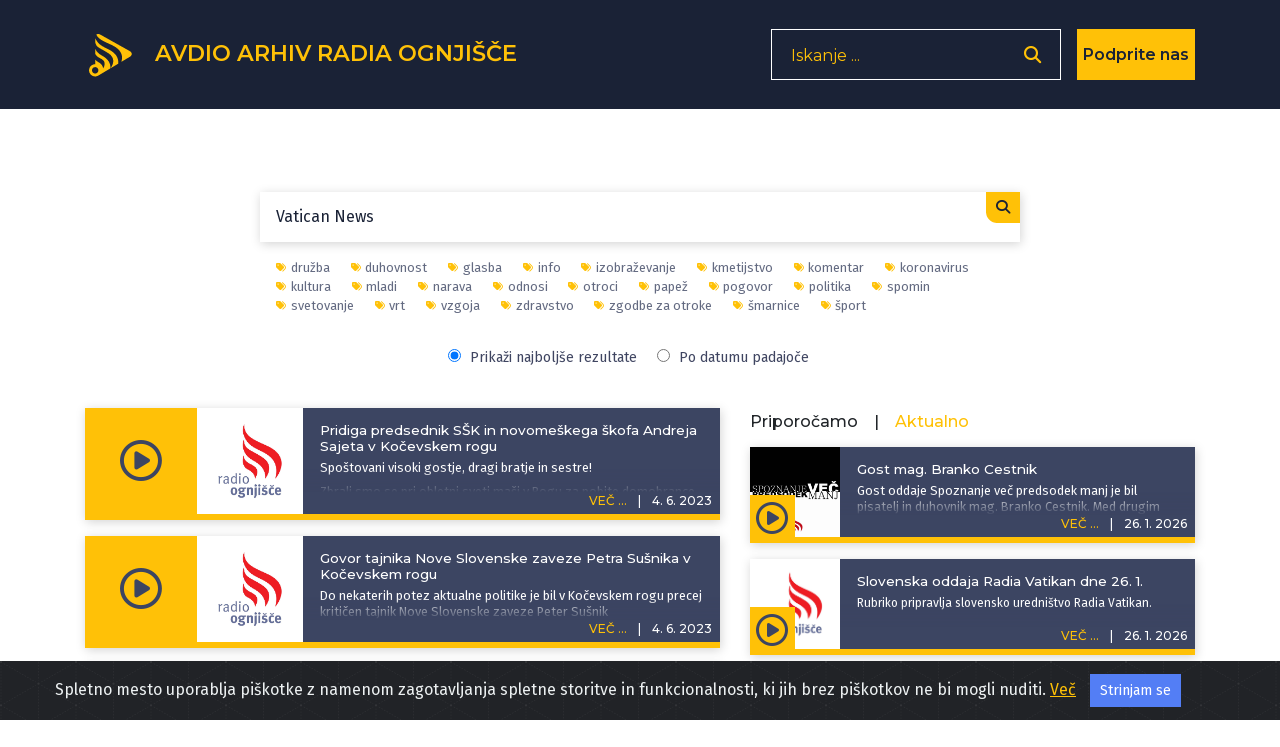

--- FILE ---
content_type: text/html; charset=UTF-8
request_url: https://avdio.ognjisce.si/search/Vatican%20News
body_size: 12494
content:
<!DOCTYPE html>
<html lang="si">

<head>

    <meta charset="utf-8">
    <meta name="viewport" content="width=device-width, initial-scale=1, shrink-to-fit=no">

    
    <!-- Start Of - TITLE tag - se prilagodi glede na index, cikel, oddaja ... -->
    
    <title>Avdio arhiv Radia Ognjišče</title>
    <!-- End Of - TITLE tag - se prilagodi glede na index, cikel, oddaja ... -->


    <!-- Start Of - Meta tag z discription -->
    <meta name="description" content="Spletno mesto oddaj Radia Ognjišče.">
    <meta name="author" content="Radio Ognjišče">
    <!-- End Of - Meta tag z discription -->

    		
		<!-- Začetek podatkov za FB -->
		<meta property="og:title" content="Avdio arhiv Radia Ognjišče" /> 
		<meta property="og:type" content="article" />
		<meta property="og:url" content=https://avdio.ognjisce.si />
		<meta property="og:description" content="Spletno mesto oddaj Radia Ognjišče." />    
		<meta property="og:image" content="https://avdio.ognjisce.si/avtorji/radio_ognjisce.jpg" />
		<meta property="og:site_name" content="Avdio arhiv Radia Ognjišče" />
		<meta property="fb:app_id" content="494091013962419" />
		<!--konec podatkov za FB -->
    <link rel="shortcut icon" type="image/x-icon" href="https://avdio.ognjisce.si/favicon.ico" />

    <!-- Bootstrap core CSS -->
    <link href="/css/bootstrap.min.css" rel="stylesheet">

    <!--- Font Awesome --->
    <link href="/lib/fontawesome/css/fontawesome.min.css" rel="stylesheet">
    <link href="/lib/fontawesome/css/all.min.css" rel="stylesheet">
    <link href="/lib/fontawesome/css/brands.min.css" rel="stylesheet">
    <link href="/lib/fontawesome/css/solid.min.css" rel="stylesheet">

    <link rel="preconnect" href="https://fonts.googleapis.com" crossorigin>
    <link rel="preconnect" href="https://fonts.gstatic.com" crossorigin>

    <link rel="preload" as="style" href="https://fonts.googleapis.com/css?family=Montserrat:100,200,300,400,500,600,700&display=swap">
    <link rel="stylesheet" href="https://fonts.googleapis.com/css?family=Montserrat:100,200,300,400,500,600,700&display=swap">

    <link rel="preload" as="style" href="https://fonts.googleapis.com/css?family=Lato:100,200,300,400,600,400italic,700italic&display=swap">
    <link rel="stylesheet" href="https://fonts.googleapis.com/css?family=Lato:100,200,300,400,600,400italic,700italic&display=swap">
    <link rel="preload" as="style" href="https://fonts.googleapis.com/css2?family=Fira+Sans:ital,wght@0,100;0,200;0,300;0,400;0,500;0,600;0,700;0,800;0,900;1,100;1,200;1,300;1,400;1,500;1,600;1,700;1,800;1,900&display=swap">
    <link rel="stylesheet" href="https://fonts.googleapis.com/css2?family=Fira+Sans:ital,wght@0,100;0,200;0,300;0,400;0,500;0,600;0,700;0,800;0,900;1,100;1,200;1,300;1,400;1,500;1,600;1,700;1,800;1,900&display=swap">

    <!-- Plugin CSS -->
    <link rel="preconnect" href="https://cdnjs.cloudflare.com" crossorigin>
    <link href="https://cdnjs.cloudflare.com/ajax/libs/magnific-popup.js/1.1.0/magnific-popup.css" rel="stylesheet" type="text/css">

    <!-- cookiealert.css -->
    <link rel="stylesheet" href="/css/cookiealert.css">

    <!-- MEDIAELEMENT.js player -->
    <link type="text/css" href="/lib/element-media-player/mediaelementplayer.css" rel="stylesheet">

    <!-- SCROLL BAR PLUGIN - MALIHU SCROLLER -->
    <link rel="stylesheet" href="/lib/malihu-custom-scrollbar-plugin-3.1.5/jquery.mCustomScrollbar.css" />

    
    <!-- Custom styles -->
    <link href="/css/custom-min.css?v=1769463035" rel="stylesheet">

    <!-- Google Analytics 4 -->
    <!-- Google tag (gtag.js) -->
    <script async src="https://www.googletagmanager.com/gtag/js?id=G-K9QMFHX2YS"></script>
    <script>
        window.dataLayer = window.dataLayer || [];

        function gtag() {
            dataLayer.push(arguments);
        }
        gtag('js', new Date());

        gtag('config', 'G-K9QMFHX2YS');
    </script>
    <!-- End Google Analytics 4 -->

    
</head><input id="search-string" type="hidden" value="Vatican News" />
<input id="search-type" type="hidden" value="text" />
<input id="lazy-page-number" type="hidden" value="1" />


<body id="page-top">

    <script>
        window.FontAwesomeConfig = {
            searchPseudoElements: true
        }
    </script>

    <!-- Navigation -->
    <!-- Navigation -->
<nav class="navbar navbar-expand-lg bg-secondary fixed-top text-uppercase" id="mainNav">

    <!---------- navigacija - responsive - zadeve izginejo in se pojavijo od MD gor oz. dol-->
    <div class="container">

        <!---------- Start Of - NAVBAR BRAND + LOGO -->
        <div class="navbar-brand js-scroll-trigger float-left d-inline">
            <a aria-label="Domov" href="https://avdio.ognjisce.si">
                <svg id="ro-avdio-logo" version="1.1" id="Layer_1" xmlns:cc="http://creativecommons.org/ns#"
                    xmlns:dc="http://purl.org/dc/elements/1.1/" xmlns:rdf="http://www.w3.org/1999/02/22-rdf-syntax-ns#"
                    xmlns="http://www.w3.org/2000/svg" xmlns:xlink="http://www.w3.org/1999/xlink" x="0px" y="0px"
                    viewBox="0 0 500 500" style="fill: #ffc107;" xml:space="preserve">

                    <g>
                        <path class="st0" d="M437.1,215.6L150.8,55.3c-16.2-9-30.6-8.4-39.9,0c24.8,52,89.9,71.8,158.5,105.2
c98.5,47.9,102.6,113.4,87.1,161.6l81.3-48.4C465.3,257.4,465,231.2,437.1,215.6z" />
                        <path class="st0"
                            d="M168.9,262.4c-39-20.4-59.1-45.4-68.8-69.1v49.1c2.6,7.9,8.7,17.4,22.5,28.9c14.5,12,33.2,16.2,55,34.5
c33.7,28.2,0.7,81.1,0.7,81.1c-0.9-11.2-6.4-24.5-14.1-35.4c-11.6-16.5-38.2-29.3-38.2-29.3c-12.5-6-20.8-14.5-26-24.1v29.2
c0,5.6,0,11.6,0,17.9c-0.1,0-0.1,0-0.2,0c0,0-0.1,0-0.1,0c-33.1,0-60,26.8-60,60c0,33.1,26.8,60,60,60c0,0,0.1,0,0.1,0
c13.4,0,25.8-4.5,35.8-11.9c1.5-0.7,3.1-1.5,4.7-2.5c22.2-13.2,62.8-37.4,90.3-53.7l18.1-10.8c2.3-23.7-2.9-45.5-15.6-67
C213.4,285.5,168.9,262.4,168.9,262.4z M100.6,436.8c-0.2,0-0.5,0-0.7,0c0,0-0.1,0-0.1,0c-17.5,0-31.7-14.2-31.7-31.7
s14.2-31.7,31.7-31.7c0,0,0.1,0,0.1,0c0.1,0,0.1,0,0.2,0c17.4,0.2,31.4,14.3,31.4,31.7C131.5,422.3,117.7,436.4,100.6,436.8z" />
                        <path class="st0" d="M263.9,219.3c-44.5-32.2-100.7-42.4-138.6-88.7c-11.6-14.2-19.9-28.2-25.3-42.2v39.1
c7.2,58.8,56.8,60,133.8,113.6c81.4,56.7,23.6,134.7,15.7,144.6l77-45.8C328.2,302.9,318.9,255.7,263.9,219.3z" />
                    </g>
                </svg>
                <span class="d-none d-md-inline">Avdio arhiv
                    Radia
                    Ognjišče</span>
            </a>
        </div>
        <!---------- End Of - NAVBAR BRAND + LOGO -->

        <div class="nav-btn-3 d-inline">

            <!-------------- Iskanje - search - gumb -------------------------------->
            <span class="search-form d-none d-lg-block">
                <form>
                    <input type="text" placeholder="Iskanje ..." name="search" autocomplete="off" tabindex='-1'
                        aria-hidden='true'>
                    <button class="nav-btn-2" type="button" aria-label='Odpri iskalnik'><i
                            class="fa fa-search"></i></button>
                </form>
            </span>

            <span class="search-form manjse d-block d-lg-none p-0 m-0">
                <button id="nav-btn" type="button" aria-disabled="true"><i class="fa fa-search fa-lg"></i></button>
            </span>

            <!-- DONIRAJ-->
            <button class="doniraj-gumb d-block" onclick="window.location.href='../index_doniraj.php'">Podprite
                nas</button>
            <!-- DONIRAJ-->

        </div>
    </div>

    <!-- klican v navigation.php -->

<div class="modal-overlay">
    <div class="modal-item">
        <button type="button" class="closebtn">×</button>
        <p class="modal-obvestilo">Povezava izbrane oddaje je bila skopirana v odložišče!</p>
    </div>
</div>
</nav>
    <!-- podcast Grid Section -->
    <section class="podcast" id="podcast">

        <div class="container text-center">

            <div class="vec-overlay"></div>
            <div class="row justify-content-center">

                <div class="col-md-12 col-12">
                    <div class="row justify-content-center" id="search-results">

                        <!------------------------------- ISKANJE -->
                        <div class="col-md-8 col-10 search-content p-0 mt-5">
                            <form id="search-form" action="index_search.php">
                                <input id="search-input" type="text" placeholder="Iskanje... " name="search"
                                    autocomplete="on" value="Vatican News" autofocus>
                                <button type="submit">
                                    <i class="fa fa-search"></i>
                                </button>
                            </form>

                            <!-- Search Overlay for Suggestions -->
                            <div id="search-overlay-results" class="search-overlay-results" style="display: none;">
                                <div class="search-results-list"></div>
                            </div>

                            <!-- Search Suggestions Container -->
                            <div id="search-suggestions" class="search-suggestions" style="display: none;">
                            </div>
                        </div>


                        <div class="col-md-8 col-10 search-tagi p-0 mb-3">

                            <ul class="tag-list"><li><a href="https://avdio.ognjisce.si/searchTag/družba"><i class="fas fa-tags fa-xs"></i>družba</a></li><li><a href="https://avdio.ognjisce.si/searchTag/duhovnost"><i class="fas fa-tags fa-xs"></i>duhovnost</a></li><li><a href="https://avdio.ognjisce.si/searchTag/glasba"><i class="fas fa-tags fa-xs"></i>glasba</a></li><li><a href="https://avdio.ognjisce.si/searchTag/info"><i class="fas fa-tags fa-xs"></i>info</a></li><li><a href="https://avdio.ognjisce.si/searchTag/izobraževanje"><i class="fas fa-tags fa-xs"></i>izobraževanje</a></li><li><a href="https://avdio.ognjisce.si/searchTag/kmetijstvo"><i class="fas fa-tags fa-xs"></i>kmetijstvo</a></li><li><a href="https://avdio.ognjisce.si/searchTag/komentar"><i class="fas fa-tags fa-xs"></i>komentar</a></li><li><a href="https://avdio.ognjisce.si/searchTag/koronavirus"><i class="fas fa-tags fa-xs"></i>koronavirus</a></li><li><a href="https://avdio.ognjisce.si/searchTag/kultura"><i class="fas fa-tags fa-xs"></i>kultura</a></li><li><a href="https://avdio.ognjisce.si/searchTag/mladi"><i class="fas fa-tags fa-xs"></i>mladi</a></li><li><a href="https://avdio.ognjisce.si/searchTag/narava"><i class="fas fa-tags fa-xs"></i>narava</a></li><li><a href="https://avdio.ognjisce.si/searchTag/odnosi"><i class="fas fa-tags fa-xs"></i>odnosi</a></li><li><a href="https://avdio.ognjisce.si/searchTag/otroci"><i class="fas fa-tags fa-xs"></i>otroci</a></li><li><a href="https://avdio.ognjisce.si/searchTag/papež"><i class="fas fa-tags fa-xs"></i>papež</a></li><li><a href="https://avdio.ognjisce.si/searchTag/pogovor"><i class="fas fa-tags fa-xs"></i>pogovor</a></li><li><a href="https://avdio.ognjisce.si/searchTag/politika"><i class="fas fa-tags fa-xs"></i>politika</a></li><li><a href="https://avdio.ognjisce.si/searchTag/spomin"><i class="fas fa-tags fa-xs"></i>spomin</a></li><li><a href="https://avdio.ognjisce.si/searchTag/svetovanje"><i class="fas fa-tags fa-xs"></i>svetovanje</a></li><li><a href="https://avdio.ognjisce.si/searchTag/vrt"><i class="fas fa-tags fa-xs"></i>vrt</a></li><li><a href="https://avdio.ognjisce.si/searchTag/vzgoja"><i class="fas fa-tags fa-xs"></i>vzgoja</a></li><li><a href="https://avdio.ognjisce.si/searchTag/zdravstvo"><i class="fas fa-tags fa-xs"></i>zdravstvo</a></li><li><a href="https://avdio.ognjisce.si/searchTag/zgodbe za otroke"><i class="fas fa-tags fa-xs"></i>zgodbe za otroke</a></li><li><a href="https://avdio.ognjisce.si/searchTag/šmarnice"><i class="fas fa-tags fa-xs"></i>šmarnice</a></li><li><a href="https://avdio.ognjisce.si/searchTag/šport"><i class="fas fa-tags fa-xs"></i>šport</a></li></ul>
                            <div class="search-sort-options">
                                <label>
                                    <input type="radio" id="result-best" name="sort-option" value="relevance" checked style="margin-right: 5px;">
                                    Prikaži najboljše rezultate
                                </label>

                                <label>
                                    <input type="radio" id="result-date" name="sort-option" value="date" style="margin-right: 5px;">
                                    Po datumu padajoče
                                </label>
                            </div>

                        </div>



                        <!------------------------ Start Of - Search Results -->
                        <div class="col-md-7 col-12 order-1 order-md-1 mb-md-5 mt-md-0 mt-sm-2 mt-0 text-center">


                            <div id="search-results-list">

                                <!-- Search results will be loaded here via AJAX -->
                                                                    <div class="text-center p-4">
                                        <i class="fas fa-spinner fa-spin fa-2x"></i>
                                        <p class="mt-2">Iščem...</p>
                                    </div>
                                                            </div>

                            <!-- Load More Button -->
                            <div class="text-center mt-4">
                                <button id="lazy-trigger" class="btn btn-primary search" style="display: none;">
                                    Naloži več zadetkov...
                                </button>
                            </div>

                            <!-- Pagination Info (hidden) -->
                            <div id="search-pagination-info" style="display: none;"
                                data-total="0"
                                data-current-page="1"
                                data-limit="10"></div>
                        </div>
                        <!------------------------ End Of - Search Results -->

                        <!-- DESNI STOLPEC - Izpostavljeno (AKTUALNO in PRIPOROČAMO) -->
                        <div class="col-md-5 order-md-2 d-none d-md-block order-2 mb-md-5 mt-md-0 mt-sm-2 mt-0">

                            <div class="row m-0 p-0">
                                <div class="row mb-2 text-sm-left mt-1 mx-0">
    <h6 class="mr-3" id="tab-priporocamo">Priporočamo</h6>
    <h6>|</h6>
    <h6 class="active ml-3" id="tab-aktualno">Aktualno</h6>
</div>


<!-- podcasti - PRIPOROČAMO -->
<div id="priporocamo">

    	

		<div class="podcast-item izpostavljeno d-block mb-3">
			<button type="button" class="kartica-oddaja-play "
    aria-label="Predvajaj oddajo Svetovalnica - Kuhajmo s sestro Nikolino"
    data-audio-url="https://avdio.ognjisce.si/posnetki/svetovalnica/2026/svetovalnica_2026_01_26.mp3"
    data-naslov="Kuhajmo s sestro Nikolino"
    data-povzetek="&lt;p&gt;Nadevane krompirjeve polovice, ribana kaša iz polnozrnate moke, kako navlažiti biskvit, vlaganje svežih jajc, krompir v oblicah s sirom ... so bile teme v tokratni&lt;a target=&quot;_blank&quot; rel=&quot;noopener noreferrer&quot; href=&quot;https://avdio.ognjisce.si/cikel/kuhajmo_s_s_nikolino&quot;&gt; kontaktni oddaji s sestro Nikolino&lt;/a&gt;.&amp;nbsp;&lt;/p&gt;"
    data-avtor="Matjaž Merljak"
    data-tagi="svetovanje, kuhajmo"
    data-slika="https://avdio.ognjisce.si/posnetki/svetovalnica/image_web.jpg">
    <i class="far fa-play-circle fa-2x"></i>
</button>			<a class="podcast-item-caption d-flex position-absolute h-100 w-100"
				href="https://avdio.ognjisce.si/oddaja/svetovalnica_2026_01_26">
				<div class="podcast-item-caption-content my-auto w-100 text-center text-white">
					<p class="naslov-hover-manjse">Svetovalnica</p>
				</div>
			</a>
			<img class="img-fluid izpostavljeno" id="" src="https://avdio.ognjisce.si/posnetki/svetovalnica/image_web.jpg" alt="">
			<div class="pod-datum"></div>

			<h5 class="kartica-oddaja manjse datum float-right">
				<span class="vec">VEČ ...</span>
				<span class="divider">|</span>
				<span>
					<time datetime="2026-01-26T07:45:34">
						26. 1. 2026					</time>
				</span>
			</h5>
			<div class="oddaja-vsebina izpostavljeno">
				<h5 class="kartica-oddaja manjse naslov"><span>Kuhajmo s sestro Nikolino</span></h5>
				<p class="kartica-oddaja manjse"><p>Nadevane krompirjeve polovice, ribana kaša iz polnozrnate moke, kako navlažiti biskvit, vlaganje svežih jajc, krompir v oblicah s sirom ... so bile teme v tokratni<a target="_blank" rel="noopener noreferrer" href="https://avdio.ognjisce.si/cikel/kuhajmo_s_s_nikolino"> kontaktni oddaji s sestro Nikolino</a>.&nbsp;</p></p>
			</div>

			<!---- VEČ - zavihek, ki odpre ves opis epizode ---->
			<div class="vec-vsebina izpostavljeno">
				<div class="dropdown-triangle"></div>
				<div class="nad-opis"></div>
				<div class="tekst mCustomScrollbar">

					<h5 class="kartica-oddaja manjse naslov">Kuhajmo s sestro Nikolino</h5>
					<p class="kartica-oddaja manjse"><p>Nadevane krompirjeve polovice, ribana kaša iz polnozrnate moke, kako navlažiti biskvit, vlaganje svežih jajc, krompir v oblicah s sirom ... so bile teme v tokratni<a target="_blank" rel="noopener noreferrer" href="https://avdio.ognjisce.si/cikel/kuhajmo_s_s_nikolino"> kontaktni oddaji s sestro Nikolino</a>.&nbsp;</p></p>
					<p class="kartica-oddaja manjse avtor mt-2"><i class="fas fa-edit fa-sm mr-2"></i>
						<a href="https://avdio.ognjisce.si/searchAvtor/Matjaž Merljak">Matjaž Merljak</a>
					</p>
				</div>

				<p class="kartica-oddaja manjse tag mt-1"><i class="fas fa-tags fa-sm mr-2"></i><a href="https://avdio.ognjisce.si/searchTag/svetovanje">svetovanje</a><a href="https://avdio.ognjisce.si/searchTag/kuhajmo">kuhajmo</a></p>
				<div class="pod-datum"></div>


				<div class="share">
					<a class="icon-fa izpostavljeno-cikel " target="_blank" type="button"
						href="https://www.facebook.com/sharer/sharer.php?u=https://avdio.ognjisce.si/share/svetovalnica_2026_01_26"><i
							class="fab fa-facebook-f fa-1x"></i></a>
					<a class="icon-twitt izpostavljeno-cikel " target="_blank"
						href="https://twitter.com/intent/tweet?text=Prisluhnite oddaji Radia Ognjišče: https://avdio.ognjisce.si/share/svetovalnica_2026_01_26"><i
							class="fab fa-twitter fa-1x"></i></a>

					<!--- če ni PODCAST skrij "icon-download" in prikaži "icon-ro" --->
					<a class="icon-download izpostavljeno-cikel d-block" target="_blank" type="button"
						href="https://avdio.ognjisce.si/posnetki/svetovalnica/2026/svetovalnica_2026_01_26.mp3" download><i
							class="fas fa-arrow-down"></i></a>
					<span class="icon-ro izpostavljeno-cikel d-none">
						<img class="img-fluid" src="/image/ro_logo_bel.png">
					</span>

					<!-- SHARE link - test -->
					<a class="icon-share izpostavljeno-cikel " target="_blank"
						href="https://avdio.ognjisce.si/share/svetovalnica_2026_01_26">
						<i class="fas fa-share-alt"></i></a>

				</div>
			</div>
		</div>

		

		<div class="podcast-item izpostavljeno d-block mb-3">
			<button type="button" class="kartica-oddaja-play "
    aria-label="Predvajaj oddajo Srečanja - Pogovor z notredamko s. Slavko Cekuta"
    data-audio-url="https://avdio.ognjisce.si/posnetki/srecanja/2026/srecanja_2026_01_20.mp3"
    data-naslov="Pogovor z notredamko s. Slavko Cekuta"
    data-povzetek="&lt;p&gt;V oddaji &lt;strong&gt;Srečanja &lt;/strong&gt;smo gostili zelo prijetno sogovornico redovnico&lt;strong&gt; notredamko sestro Slavko Cekuta &lt;/strong&gt;iz Novega mesta. Bila je katehistinja, delala je z mladimi in se več let kalila na misijonu njihovega reda v Albaniji. Danes je med drugim prostovoljka Škofijske karitas Novo mesto, obiskuje tudi starejše in onemogle v lokalnem Domu ter sodeluje v projektu Zdravilna beseda. Spregovorila je tudi o soočanju z boleznijo. Vse preizkušnje so jo spremenile in poglobile njeno duhovno življenje ter odnos do dela.&amp;nbsp;&lt;/p&gt;"
    data-avtor="Radio Ognjišče"
    data-tagi=""
    data-slika="https://avdio.ognjisce.si/posnetki/srecanja/image_web.jpg">
    <i class="far fa-play-circle fa-2x"></i>
</button>			<a class="podcast-item-caption d-flex position-absolute h-100 w-100"
				href="https://avdio.ognjisce.si/oddaja/srecanja_2026_01_20">
				<div class="podcast-item-caption-content my-auto w-100 text-center text-white">
					<p class="naslov-hover-manjse">Srečanja</p>
				</div>
			</a>
			<img class="img-fluid izpostavljeno" id="" src="https://avdio.ognjisce.si/posnetki/srecanja/image_web.jpg" alt="">
			<div class="pod-datum"></div>

			<h5 class="kartica-oddaja manjse datum float-right">
				<span class="vec">VEČ ...</span>
				<span class="divider">|</span>
				<span>
					<time datetime="2026-01-20T18:01:58">
						20. 1. 2026					</time>
				</span>
			</h5>
			<div class="oddaja-vsebina izpostavljeno">
				<h5 class="kartica-oddaja manjse naslov"><span>Pogovor z notredamko s. Slavko Cekuta</span></h5>
				<p class="kartica-oddaja manjse"><p>V oddaji <strong>Srečanja </strong>smo gostili zelo prijetno sogovornico redovnico<strong> notredamko sestro Slavko Cekuta </strong>iz Novega mesta. Bila je katehistinja, delala je z mladimi in se več let kalila na misijonu njihovega reda v Albaniji. Danes je med drugim prostovoljka Škofijske karitas Novo mesto, obiskuje tudi starejše in onemogle v lokalnem Domu ter sodeluje v projektu Zdravilna beseda. Spregovorila je tudi o soočanju z boleznijo. Vse preizkušnje so jo spremenile in poglobile njeno duhovno življenje ter odnos do dela.&nbsp;</p></p>
			</div>

			<!---- VEČ - zavihek, ki odpre ves opis epizode ---->
			<div class="vec-vsebina izpostavljeno">
				<div class="dropdown-triangle"></div>
				<div class="nad-opis"></div>
				<div class="tekst mCustomScrollbar">

					<h5 class="kartica-oddaja manjse naslov">Pogovor z notredamko s. Slavko Cekuta</h5>
					<p class="kartica-oddaja manjse"><p>V oddaji <strong>Srečanja </strong>smo gostili zelo prijetno sogovornico redovnico<strong> notredamko sestro Slavko Cekuta </strong>iz Novega mesta. Bila je katehistinja, delala je z mladimi in se več let kalila na misijonu njihovega reda v Albaniji. Danes je med drugim prostovoljka Škofijske karitas Novo mesto, obiskuje tudi starejše in onemogle v lokalnem Domu ter sodeluje v projektu Zdravilna beseda. Spregovorila je tudi o soočanju z boleznijo. Vse preizkušnje so jo spremenile in poglobile njeno duhovno življenje ter odnos do dela.&nbsp;</p></p>
					<p class="kartica-oddaja manjse avtor mt-2"><i class="fas fa-edit fa-sm mr-2"></i>
						<a href="https://avdio.ognjisce.si/searchAvtor/Radio Ognjišče">Radio Ognjišče</a>
					</p>
				</div>

				
				<div class="pod-datum"></div>


				<div class="share">
					<a class="icon-fa izpostavljeno-cikel " target="_blank" type="button"
						href="https://www.facebook.com/sharer/sharer.php?u=https://avdio.ognjisce.si/share/srecanja_2026_01_20"><i
							class="fab fa-facebook-f fa-1x"></i></a>
					<a class="icon-twitt izpostavljeno-cikel " target="_blank"
						href="https://twitter.com/intent/tweet?text=Prisluhnite oddaji Radia Ognjišče: https://avdio.ognjisce.si/share/srecanja_2026_01_20"><i
							class="fab fa-twitter fa-1x"></i></a>

					<!--- če ni PODCAST skrij "icon-download" in prikaži "icon-ro" --->
					<a class="icon-download izpostavljeno-cikel d-block" target="_blank" type="button"
						href="https://avdio.ognjisce.si/posnetki/srecanja/2026/srecanja_2026_01_20.mp3" download><i
							class="fas fa-arrow-down"></i></a>
					<span class="icon-ro izpostavljeno-cikel d-none">
						<img class="img-fluid" src="/image/ro_logo_bel.png">
					</span>

					<!-- SHARE link - test -->
					<a class="icon-share izpostavljeno-cikel " target="_blank"
						href="https://avdio.ognjisce.si/share/srecanja_2026_01_20">
						<i class="fas fa-share-alt"></i></a>

				</div>
			</div>
		</div>

		

		<div class="podcast-item izpostavljeno d-block mb-3">
			<button type="button" class="kartica-oddaja-play "
    aria-label="Predvajaj oddajo Doživetja narave - Je Triglav še simbol in kaj nam pomeni?"
    data-audio-url="https://avdio.ognjisce.si/posnetki/dozivetja_narave/2026/don_2026_01_23_MKS_Triglav.mp3"
    data-naslov="Je Triglav še simbol in kaj nam pomeni?"
    data-povzetek="&lt;p&gt;Odprli smo vprašanje vrednot v tistem delu našega prostora, kjer v nebo kipi&lt;strong&gt; državni simbol - gora Triglav&lt;/strong&gt;. Kaj nam danes sploh pomeni? Je še skupni simbol Slovencev ali se je spremenil v logotip, tržno ikono ali kuliso za »selfije« z obveznim srčkom za okvir? Državljanska pobuda za dan Triglava ni uspela, kako bomo praznovali 7. avgust, če bo razglašen državni praznik? Poznavalka kulturne in družbene krajine ter iskriva sogovornica &lt;strong&gt;Marjeta Keršič Svetel &lt;/strong&gt;ima svoj predlog. Pogovor si lahko ogledate tudi na &lt;a target=&quot;_blank&quot; rel=&quot;noopener noreferrer&quot; href=&quot;https://www.youtube.com/@Radio_Ognjisce&quot;&gt;YouTube kanalu Radia Ognjišče&lt;/a&gt;.&lt;/p&gt;"
    data-avtor="Blaž Lesnik"
    data-tagi="vrednote, narava, dediščina, simbol, država, Triglav, varovanje narave, divjina"
    data-slika="https://avdio.ognjisce.si/posnetki/dozivetja_narave/image_web.jpg">
    <i class="far fa-play-circle fa-2x"></i>
</button>			<a class="podcast-item-caption d-flex position-absolute h-100 w-100"
				href="https://avdio.ognjisce.si/oddaja/don_2026_01_23_MKS_Triglav">
				<div class="podcast-item-caption-content my-auto w-100 text-center text-white">
					<p class="naslov-hover-manjse">Doživetja narave</p>
				</div>
			</a>
			<img class="img-fluid izpostavljeno" id="" src="https://avdio.ognjisce.si/posnetki/dozivetja_narave/image_web.jpg" alt="">
			<div class="pod-datum"></div>

			<h5 class="kartica-oddaja manjse datum float-right">
				<span class="vec">VEČ ...</span>
				<span class="divider">|</span>
				<span>
					<time datetime="2026-01-23T18:48:25">
						23. 1. 2026					</time>
				</span>
			</h5>
			<div class="oddaja-vsebina izpostavljeno">
				<h5 class="kartica-oddaja manjse naslov"><span>Je Triglav še simbol in kaj nam pomeni?</span></h5>
				<p class="kartica-oddaja manjse"><p>Odprli smo vprašanje vrednot v tistem delu našega prostora, kjer v nebo kipi<strong> državni simbol - gora Triglav</strong>. Kaj nam danes sploh pomeni? Je še skupni simbol Slovencev ali se je spremenil v logotip, tržno ikono ali kuliso za »selfije« z obveznim srčkom za okvir? Državljanska pobuda za dan Triglava ni uspela, kako bomo praznovali 7. avgust, če bo razglašen državni praznik? Poznavalka kulturne in družbene krajine ter iskriva sogovornica <strong>Marjeta Keršič Svetel </strong>ima svoj predlog. Pogovor si lahko ogledate tudi na <a target="_blank" rel="noopener noreferrer" href="https://www.youtube.com/@Radio_Ognjisce">YouTube kanalu Radia Ognjišče</a>.</p></p>
			</div>

			<!---- VEČ - zavihek, ki odpre ves opis epizode ---->
			<div class="vec-vsebina izpostavljeno">
				<div class="dropdown-triangle"></div>
				<div class="nad-opis"></div>
				<div class="tekst mCustomScrollbar">

					<h5 class="kartica-oddaja manjse naslov">Je Triglav še simbol in kaj nam pomeni?</h5>
					<p class="kartica-oddaja manjse"><p>Odprli smo vprašanje vrednot v tistem delu našega prostora, kjer v nebo kipi<strong> državni simbol - gora Triglav</strong>. Kaj nam danes sploh pomeni? Je še skupni simbol Slovencev ali se je spremenil v logotip, tržno ikono ali kuliso za »selfije« z obveznim srčkom za okvir? Državljanska pobuda za dan Triglava ni uspela, kako bomo praznovali 7. avgust, če bo razglašen državni praznik? Poznavalka kulturne in družbene krajine ter iskriva sogovornica <strong>Marjeta Keršič Svetel </strong>ima svoj predlog. Pogovor si lahko ogledate tudi na <a target="_blank" rel="noopener noreferrer" href="https://www.youtube.com/@Radio_Ognjisce">YouTube kanalu Radia Ognjišče</a>.</p></p>
					<p class="kartica-oddaja manjse avtor mt-2"><i class="fas fa-edit fa-sm mr-2"></i>
						<a href="https://avdio.ognjisce.si/searchAvtor/Blaž Lesnik">Blaž Lesnik</a>
					</p>
				</div>

				<p class="kartica-oddaja manjse tag mt-1"><i class="fas fa-tags fa-sm mr-2"></i><a href="https://avdio.ognjisce.si/searchTag/vrednote">vrednote</a><a href="https://avdio.ognjisce.si/searchTag/narava">narava</a><a href="https://avdio.ognjisce.si/searchTag/dediščina">dediščina</a><a href="https://avdio.ognjisce.si/searchTag/simbol">simbol</a><a href="https://avdio.ognjisce.si/searchTag/država">država</a><a href="https://avdio.ognjisce.si/searchTag/Triglav">Triglav</a><a href="https://avdio.ognjisce.si/searchTag/varovanje narave">varovanje narave</a><a href="https://avdio.ognjisce.si/searchTag/divjina">divjina</a></p>
				<div class="pod-datum"></div>


				<div class="share">
					<a class="icon-fa izpostavljeno-cikel " target="_blank" type="button"
						href="https://www.facebook.com/sharer/sharer.php?u=https://avdio.ognjisce.si/share/don_2026_01_23_MKS_Triglav"><i
							class="fab fa-facebook-f fa-1x"></i></a>
					<a class="icon-twitt izpostavljeno-cikel " target="_blank"
						href="https://twitter.com/intent/tweet?text=Prisluhnite oddaji Radia Ognjišče: https://avdio.ognjisce.si/share/don_2026_01_23_MKS_Triglav"><i
							class="fab fa-twitter fa-1x"></i></a>

					<!--- če ni PODCAST skrij "icon-download" in prikaži "icon-ro" --->
					<a class="icon-download izpostavljeno-cikel d-block" target="_blank" type="button"
						href="https://avdio.ognjisce.si/posnetki/dozivetja_narave/2026/don_2026_01_23_MKS_Triglav.mp3" download><i
							class="fas fa-arrow-down"></i></a>
					<span class="icon-ro izpostavljeno-cikel d-none">
						<img class="img-fluid" src="/image/ro_logo_bel.png">
					</span>

					<!-- SHARE link - test -->
					<a class="icon-share izpostavljeno-cikel " target="_blank"
						href="https://avdio.ognjisce.si/share/don_2026_01_23_MKS_Triglav">
						<i class="fas fa-share-alt"></i></a>

				</div>
			</div>
		</div>

		

		<div class="podcast-item izpostavljeno d-block mb-3">
			<button type="button" class="kartica-oddaja-play "
    aria-label="Predvajaj oddajo Kmetijska oddaja - Bo Mercosur obstal ali bo uveljavljen? Komentar Polone Scheuba o omnibus paketu za krepitev varnosti hrane in krme."
    data-audio-url="https://avdio.ognjisce.si/posnetki/kmetijska_oddaja/2026/ko_2026_01_25.mp3"
    data-naslov="Bo Mercosur obstal ali bo uveljavljen? Komentar Polone Scheuba o omnibus paketu za krepitev varnosti hrane in krme."
    data-povzetek="&lt;p&gt;Zbrali smo odmeve na zadnje dogajanje okrog sprejetja &lt;strong&gt;trgovinskega sporazuma Mercosur&lt;/strong&gt;. V osrednjem delu pa je bila naša gostja &lt;strong&gt;Polona Scheuba (Šojba),&lt;/strong&gt; podpredsednica delovne&amp;nbsp;skupine sadje in zelenjava pri Copa Cogeca. Pojasnila je, kako v tej organizaciji komentirajo omnibus paket za t.i. poenostavitev in krepitev varnosti hrane in krme.&lt;/p&gt;"
    data-avtor="Robert Božič"
    data-tagi="kmetijstvo, Mercosur, FFS"
    data-slika="https://avdio.ognjisce.si/posnetki/kmetijska_oddaja/image_web.jpg">
    <i class="far fa-play-circle fa-2x"></i>
</button>			<a class="podcast-item-caption d-flex position-absolute h-100 w-100"
				href="https://avdio.ognjisce.si/oddaja/ko_2026_01_25">
				<div class="podcast-item-caption-content my-auto w-100 text-center text-white">
					<p class="naslov-hover-manjse">Kmetijska oddaja</p>
				</div>
			</a>
			<img class="img-fluid izpostavljeno" id="" src="https://avdio.ognjisce.si/posnetki/kmetijska_oddaja/image_web.jpg" alt="">
			<div class="pod-datum"></div>

			<h5 class="kartica-oddaja manjse datum float-right">
				<span class="vec">VEČ ...</span>
				<span class="divider">|</span>
				<span>
					<time datetime="2026-01-25T11:16:27">
						25. 1. 2026					</time>
				</span>
			</h5>
			<div class="oddaja-vsebina izpostavljeno">
				<h5 class="kartica-oddaja manjse naslov"><span>Bo Mercosur obstal ali bo uveljavljen? Komentar Polone Scheuba o omnibus paketu za krepitev varnosti hrane in krme.</span></h5>
				<p class="kartica-oddaja manjse"><p>Zbrali smo odmeve na zadnje dogajanje okrog sprejetja <strong>trgovinskega sporazuma Mercosur</strong>. V osrednjem delu pa je bila naša gostja <strong>Polona Scheuba (Šojba),</strong> podpredsednica delovne&nbsp;skupine sadje in zelenjava pri Copa Cogeca. Pojasnila je, kako v tej organizaciji komentirajo omnibus paket za t.i. poenostavitev in krepitev varnosti hrane in krme.</p></p>
			</div>

			<!---- VEČ - zavihek, ki odpre ves opis epizode ---->
			<div class="vec-vsebina izpostavljeno">
				<div class="dropdown-triangle"></div>
				<div class="nad-opis"></div>
				<div class="tekst mCustomScrollbar">

					<h5 class="kartica-oddaja manjse naslov">Bo Mercosur obstal ali bo uveljavljen? Komentar Polone Scheuba o omnibus paketu za krepitev varnosti hrane in krme.</h5>
					<p class="kartica-oddaja manjse"><p>Zbrali smo odmeve na zadnje dogajanje okrog sprejetja <strong>trgovinskega sporazuma Mercosur</strong>. V osrednjem delu pa je bila naša gostja <strong>Polona Scheuba (Šojba),</strong> podpredsednica delovne&nbsp;skupine sadje in zelenjava pri Copa Cogeca. Pojasnila je, kako v tej organizaciji komentirajo omnibus paket za t.i. poenostavitev in krepitev varnosti hrane in krme.</p></p>
					<p class="kartica-oddaja manjse avtor mt-2"><i class="fas fa-edit fa-sm mr-2"></i>
						<a href="https://avdio.ognjisce.si/searchAvtor/Robert Božič">Robert Božič</a>
					</p>
				</div>

				<p class="kartica-oddaja manjse tag mt-1"><i class="fas fa-tags fa-sm mr-2"></i><a href="https://avdio.ognjisce.si/searchTag/kmetijstvo">kmetijstvo</a><a href="https://avdio.ognjisce.si/searchTag/Mercosur">Mercosur</a><a href="https://avdio.ognjisce.si/searchTag/FFS">FFS</a></p>
				<div class="pod-datum"></div>


				<div class="share">
					<a class="icon-fa izpostavljeno-cikel " target="_blank" type="button"
						href="https://www.facebook.com/sharer/sharer.php?u=https://avdio.ognjisce.si/share/ko_2026_01_25"><i
							class="fab fa-facebook-f fa-1x"></i></a>
					<a class="icon-twitt izpostavljeno-cikel " target="_blank"
						href="https://twitter.com/intent/tweet?text=Prisluhnite oddaji Radia Ognjišče: https://avdio.ognjisce.si/share/ko_2026_01_25"><i
							class="fab fa-twitter fa-1x"></i></a>

					<!--- če ni PODCAST skrij "icon-download" in prikaži "icon-ro" --->
					<a class="icon-download izpostavljeno-cikel d-block" target="_blank" type="button"
						href="https://avdio.ognjisce.si/posnetki/kmetijska_oddaja/2026/ko_2026_01_25.mp3" download><i
							class="fas fa-arrow-down"></i></a>
					<span class="icon-ro izpostavljeno-cikel d-none">
						<img class="img-fluid" src="/image/ro_logo_bel.png">
					</span>

					<!-- SHARE link - test -->
					<a class="icon-share izpostavljeno-cikel " target="_blank"
						href="https://avdio.ognjisce.si/share/ko_2026_01_25">
						<i class="fas fa-share-alt"></i></a>

				</div>
			</div>
		</div>

		

		<div class="podcast-item izpostavljeno d-block mb-3">
			<button type="button" class="kartica-oddaja-play "
    aria-label="Predvajaj oddajo Naš gost - Biseromašnik Marjan Bečan"
    data-audio-url="https://avdio.ognjisce.si/posnetki/nas_gost/2026/ng_2026_01_24_Marjan_Becan.mp3"
    data-naslov="Biseromašnik Marjan Bečan"
    data-povzetek="&lt;p&gt;Marjan Bečan je duhovnik že 60 let, torej je biseromašnik. Kar 45 let je deloval med rojaki v Münchnu v Nemčiji, prej pa je bil 12 let prefekt v slovenskem bogoslovnem semenišču v izseljenstvu v Argentini. Rodil se je v Ljubljani leta&amp;nbsp;1940. Mati je bila šivilja, oče pa poklicni šofer. Že leta 1941 so Nemci&amp;nbsp;družino odpeljali v Pliberk na avstrijsko Koroško. Tam so se srečevali tudi z begunci iz takratne Jugoslavije.&amp;nbsp;Leta 1949 sta se starša odločila za odhod v Argentino. Tam je Marjan Bečan nadaljeval osnovno šolo, po njej pa je vstopil v slovenski zavod v Adrogue. Po dokončani gimnaziji je vstopil v slovensko bogoslovno semenišče v izseljenstvu v Adrogueju, ki je v 20 letih obstoja slovenski skupnosti dal 52 duhovnikov. Edo Škulj in Marjan Bečan sta bila zadnja dva novomašnika iz tega bogoslovja.&amp;nbsp;Mašniško posvečenje je prejel 18. decembra 1965, že naslednji dan pa je imel novo mašo.&amp;nbsp;Od leta 2023 živi v Ljubljani, v Duhovniškem domu Mane Nobiscum, kjer smo tudi posneli pogovor za oddajo.&amp;nbsp;&amp;nbsp;&lt;/p&gt;"
    data-avtor="Matjaž Merljak"
    data-tagi="spomin, življenje, rojaki, argentina, duhovnik, munchen, nemčija"
    data-slika="https://avdio.ognjisce.si/posnetki/nas_gost/image_web.jpg">
    <i class="far fa-play-circle fa-2x"></i>
</button>			<a class="podcast-item-caption d-flex position-absolute h-100 w-100"
				href="https://avdio.ognjisce.si/oddaja/ng_2026_01_24_Marjan_Becan">
				<div class="podcast-item-caption-content my-auto w-100 text-center text-white">
					<p class="naslov-hover-manjse">Naš gost</p>
				</div>
			</a>
			<img class="img-fluid izpostavljeno" id="" src="https://avdio.ognjisce.si/posnetki/nas_gost/image_web.jpg" alt="">
			<div class="pod-datum"></div>

			<h5 class="kartica-oddaja manjse datum float-right">
				<span class="vec">VEČ ...</span>
				<span class="divider">|</span>
				<span>
					<time datetime="2026-01-24T16:07:34">
						24. 1. 2026					</time>
				</span>
			</h5>
			<div class="oddaja-vsebina izpostavljeno">
				<h5 class="kartica-oddaja manjse naslov"><span>Biseromašnik Marjan Bečan</span></h5>
				<p class="kartica-oddaja manjse"><p>Marjan Bečan je duhovnik že 60 let, torej je biseromašnik. Kar 45 let je deloval med rojaki v Münchnu v Nemčiji, prej pa je bil 12 let prefekt v slovenskem bogoslovnem semenišču v izseljenstvu v Argentini. Rodil se je v Ljubljani leta&nbsp;1940. Mati je bila šivilja, oče pa poklicni šofer. Že leta 1941 so Nemci&nbsp;družino odpeljali v Pliberk na avstrijsko Koroško. Tam so se srečevali tudi z begunci iz takratne Jugoslavije.&nbsp;Leta 1949 sta se starša odločila za odhod v Argentino. Tam je Marjan Bečan nadaljeval osnovno šolo, po njej pa je vstopil v slovenski zavod v Adrogue. Po dokončani gimnaziji je vstopil v slovensko bogoslovno semenišče v izseljenstvu v Adrogueju, ki je v 20 letih obstoja slovenski skupnosti dal 52 duhovnikov. Edo Škulj in Marjan Bečan sta bila zadnja dva novomašnika iz tega bogoslovja.&nbsp;Mašniško posvečenje je prejel 18. decembra 1965, že naslednji dan pa je imel novo mašo.&nbsp;Od leta 2023 živi v Ljubljani, v Duhovniškem domu Mane Nobiscum, kjer smo tudi posneli pogovor za oddajo.&nbsp;&nbsp;</p></p>
			</div>

			<!---- VEČ - zavihek, ki odpre ves opis epizode ---->
			<div class="vec-vsebina izpostavljeno">
				<div class="dropdown-triangle"></div>
				<div class="nad-opis"></div>
				<div class="tekst mCustomScrollbar">

					<h5 class="kartica-oddaja manjse naslov">Biseromašnik Marjan Bečan</h5>
					<p class="kartica-oddaja manjse"><p>Marjan Bečan je duhovnik že 60 let, torej je biseromašnik. Kar 45 let je deloval med rojaki v Münchnu v Nemčiji, prej pa je bil 12 let prefekt v slovenskem bogoslovnem semenišču v izseljenstvu v Argentini. Rodil se je v Ljubljani leta&nbsp;1940. Mati je bila šivilja, oče pa poklicni šofer. Že leta 1941 so Nemci&nbsp;družino odpeljali v Pliberk na avstrijsko Koroško. Tam so se srečevali tudi z begunci iz takratne Jugoslavije.&nbsp;Leta 1949 sta se starša odločila za odhod v Argentino. Tam je Marjan Bečan nadaljeval osnovno šolo, po njej pa je vstopil v slovenski zavod v Adrogue. Po dokončani gimnaziji je vstopil v slovensko bogoslovno semenišče v izseljenstvu v Adrogueju, ki je v 20 letih obstoja slovenski skupnosti dal 52 duhovnikov. Edo Škulj in Marjan Bečan sta bila zadnja dva novomašnika iz tega bogoslovja.&nbsp;Mašniško posvečenje je prejel 18. decembra 1965, že naslednji dan pa je imel novo mašo.&nbsp;Od leta 2023 živi v Ljubljani, v Duhovniškem domu Mane Nobiscum, kjer smo tudi posneli pogovor za oddajo.&nbsp;&nbsp;</p></p>
					<p class="kartica-oddaja manjse avtor mt-2"><i class="fas fa-edit fa-sm mr-2"></i>
						<a href="https://avdio.ognjisce.si/searchAvtor/Matjaž Merljak">Matjaž Merljak</a>
					</p>
				</div>

				<p class="kartica-oddaja manjse tag mt-1"><i class="fas fa-tags fa-sm mr-2"></i><a href="https://avdio.ognjisce.si/searchTag/spomin">spomin</a><a href="https://avdio.ognjisce.si/searchTag/življenje">življenje</a><a href="https://avdio.ognjisce.si/searchTag/rojaki">rojaki</a><a href="https://avdio.ognjisce.si/searchTag/argentina">argentina</a><a href="https://avdio.ognjisce.si/searchTag/duhovnik">duhovnik</a><a href="https://avdio.ognjisce.si/searchTag/munchen">munchen</a><a href="https://avdio.ognjisce.si/searchTag/nemčija">nemčija</a></p>
				<div class="pod-datum"></div>


				<div class="share">
					<a class="icon-fa izpostavljeno-cikel " target="_blank" type="button"
						href="https://www.facebook.com/sharer/sharer.php?u=https://avdio.ognjisce.si/share/ng_2026_01_24_Marjan_Becan"><i
							class="fab fa-facebook-f fa-1x"></i></a>
					<a class="icon-twitt izpostavljeno-cikel " target="_blank"
						href="https://twitter.com/intent/tweet?text=Prisluhnite oddaji Radia Ognjišče: https://avdio.ognjisce.si/share/ng_2026_01_24_Marjan_Becan"><i
							class="fab fa-twitter fa-1x"></i></a>

					<!--- če ni PODCAST skrij "icon-download" in prikaži "icon-ro" --->
					<a class="icon-download izpostavljeno-cikel d-block" target="_blank" type="button"
						href="https://avdio.ognjisce.si/posnetki/nas_gost/2026/ng_2026_01_24_Marjan_Becan.mp3" download><i
							class="fas fa-arrow-down"></i></a>
					<span class="icon-ro izpostavljeno-cikel d-none">
						<img class="img-fluid" src="/image/ro_logo_bel.png">
					</span>

					<!-- SHARE link - test -->
					<a class="icon-share izpostavljeno-cikel " target="_blank"
						href="https://avdio.ognjisce.si/share/ng_2026_01_24_Marjan_Becan">
						<i class="fas fa-share-alt"></i></a>

				</div>
			</div>
		</div>

	
</div>

<!-- podcasti - AKTUALNO -->
<div id="aktualno" class="active">

    <!------- DODANO POLJE V BAZI - izpostavljenoVedno "="= KOT VEDNO IZPOSTAVLJEN --->
    	

		<div class="podcast-item izpostavljeno d-block mb-3">
			<button type="button" class="kartica-oddaja-play "
    aria-label="Predvajaj oddajo Spoznanje več, predsodek manj - Gost mag. Branko Cestnik"
    data-audio-url="https://avdio.ognjisce.si/posnetki/spoznanje_vec_predsodek_manj/2026/svpm_2026_01_26_Branko_Cestnik.mp3"
    data-naslov="Gost mag. Branko Cestnik"
    data-povzetek="&lt;p&gt;Gost oddaje Spoznanje več predsodek manj je bil pisatelj in duhovnik mag. Branko Cestnik. Med drugim smo govorili o obisku naših škofov pri papežu, ki &amp;nbsp;je med drugim 9. januarja kritiziral akcijo za dostopnost splava. V Davosu so mogočniki naznanili nov politični realizem, bližajo pa se volitve in vprašali smo se kako naj se vede kristjan v dnevih podivjane politične propagande?&lt;/p&gt;"
    data-avtor="Jože Bartolj"
    data-tagi="politika, Branko Cestnik"
    data-slika="https://avdio.ognjisce.si/posnetki/spoznanje_vec_predsodek_manj/image_web.jpg">
    <i class="far fa-play-circle fa-2x"></i>
</button>			<a class="podcast-item-caption d-flex position-absolute h-100 w-100"
				href="https://avdio.ognjisce.si/oddaja/svpm_2026_01_26_Branko_Cestnik">
				<div class="podcast-item-caption-content my-auto w-100 text-center text-white">
					<p class="naslov-hover-manjse">Spoznanje več, predsodek manj</p>
				</div>
			</a>
			<img class="img-fluid izpostavljeno" id="" src="https://avdio.ognjisce.si/posnetki/spoznanje_vec_predsodek_manj/image_web.jpg" alt="">
			<div class="pod-datum"></div>

			<h5 class="kartica-oddaja manjse datum float-right">
				<span class="vec">VEČ ...</span>
				<span class="divider">|</span>
				<span>
					<time datetime="2026-01-26T17:06:21">
						26. 1. 2026					</time>
				</span>
			</h5>
			<div class="oddaja-vsebina izpostavljeno">
				<h5 class="kartica-oddaja manjse naslov"><span>Gost mag. Branko Cestnik</span></h5>
				<p class="kartica-oddaja manjse"><p>Gost oddaje Spoznanje več predsodek manj je bil pisatelj in duhovnik mag. Branko Cestnik. Med drugim smo govorili o obisku naših škofov pri papežu, ki &nbsp;je med drugim 9. januarja kritiziral akcijo za dostopnost splava. V Davosu so mogočniki naznanili nov politični realizem, bližajo pa se volitve in vprašali smo se kako naj se vede kristjan v dnevih podivjane politične propagande?</p></p>
			</div>

			<!---- VEČ - zavihek, ki odpre ves opis epizode ---->
			<div class="vec-vsebina izpostavljeno">
				<div class="dropdown-triangle"></div>
				<div class="nad-opis"></div>
				<div class="tekst mCustomScrollbar">

					<h5 class="kartica-oddaja manjse naslov">Gost mag. Branko Cestnik</h5>
					<p class="kartica-oddaja manjse"><p>Gost oddaje Spoznanje več predsodek manj je bil pisatelj in duhovnik mag. Branko Cestnik. Med drugim smo govorili o obisku naših škofov pri papežu, ki &nbsp;je med drugim 9. januarja kritiziral akcijo za dostopnost splava. V Davosu so mogočniki naznanili nov politični realizem, bližajo pa se volitve in vprašali smo se kako naj se vede kristjan v dnevih podivjane politične propagande?</p></p>
					<p class="kartica-oddaja manjse avtor mt-2"><i class="fas fa-edit fa-sm mr-2"></i>
						<a href="https://avdio.ognjisce.si/searchAvtor/Jože Bartolj">Jože Bartolj</a>
					</p>
				</div>

				<p class="kartica-oddaja manjse tag mt-1"><i class="fas fa-tags fa-sm mr-2"></i><a href="https://avdio.ognjisce.si/searchTag/politika">politika</a><a href="https://avdio.ognjisce.si/searchTag/Branko Cestnik">Branko Cestnik</a></p>
				<div class="pod-datum"></div>


				<div class="share">
					<a class="icon-fa izpostavljeno-cikel " target="_blank" type="button"
						href="https://www.facebook.com/sharer/sharer.php?u=https://avdio.ognjisce.si/share/svpm_2026_01_26_Branko_Cestnik"><i
							class="fab fa-facebook-f fa-1x"></i></a>
					<a class="icon-twitt izpostavljeno-cikel " target="_blank"
						href="https://twitter.com/intent/tweet?text=Prisluhnite oddaji Radia Ognjišče: https://avdio.ognjisce.si/share/svpm_2026_01_26_Branko_Cestnik"><i
							class="fab fa-twitter fa-1x"></i></a>

					<!--- če ni PODCAST skrij "icon-download" in prikaži "icon-ro" --->
					<a class="icon-download izpostavljeno-cikel d-block" target="_blank" type="button"
						href="https://avdio.ognjisce.si/posnetki/spoznanje_vec_predsodek_manj/2026/svpm_2026_01_26_Branko_Cestnik.mp3" download><i
							class="fas fa-arrow-down"></i></a>
					<span class="icon-ro izpostavljeno-cikel d-none">
						<img class="img-fluid" src="/image/ro_logo_bel.png">
					</span>

					<!-- SHARE link - test -->
					<a class="icon-share izpostavljeno-cikel " target="_blank"
						href="https://avdio.ognjisce.si/share/svpm_2026_01_26_Branko_Cestnik">
						<i class="fas fa-share-alt"></i></a>

				</div>
			</div>
		</div>

	    <!------- DODANO POLJE V BAZI - izpostavljenoVedno "="= KOT VEDNO IZPOSTAVLJEN --->

    	

		<div class="podcast-item izpostavljeno d-block mb-3">
			<button type="button" class="kartica-oddaja-play "
    aria-label="Predvajaj oddajo Slovenska oddaja Radia Vatikan - Slovenska oddaja Radia Vatikan dne 26. 1."
    data-audio-url="https://avdio.ognjisce.si/posnetki/slovenska_oddaja_radia_vatikan/2026/vatikan_2026_01_26.mp3"
    data-naslov="Slovenska oddaja Radia Vatikan dne 26. 1."
    data-povzetek="Rubriko pripravlja slovensko uredništvo Radia Vatikan."
    data-avtor="Radio Vatikan"
    data-tagi=""
    data-slika="https://avdio.ognjisce.si/posnetki/slovenska_oddaja_radia_vatikan/image_web.jpg">
    <i class="far fa-play-circle fa-2x"></i>
</button>			<a class="podcast-item-caption d-flex position-absolute h-100 w-100"
				href="https://avdio.ognjisce.si/oddaja/vatikan_2026_01_26">
				<div class="podcast-item-caption-content my-auto w-100 text-center text-white">
					<p class="naslov-hover-manjse">Slovenska oddaja Radia Vatikan</p>
				</div>
			</a>
			<img class="img-fluid izpostavljeno" id="" src="https://avdio.ognjisce.si/posnetki/slovenska_oddaja_radia_vatikan/image_web.jpg" alt="">
			<div class="pod-datum"></div>

			<h5 class="kartica-oddaja manjse datum float-right">
				<span class="vec">VEČ ...</span>
				<span class="divider">|</span>
				<span>
					<time datetime="2026-01-26T18:01:56">
						26. 1. 2026					</time>
				</span>
			</h5>
			<div class="oddaja-vsebina izpostavljeno">
				<h5 class="kartica-oddaja manjse naslov"><span>Slovenska oddaja Radia Vatikan dne 26. 1.</span></h5>
				<p class="kartica-oddaja manjse">Rubriko pripravlja slovensko uredništvo Radia Vatikan.</p>
			</div>

			<!---- VEČ - zavihek, ki odpre ves opis epizode ---->
			<div class="vec-vsebina izpostavljeno">
				<div class="dropdown-triangle"></div>
				<div class="nad-opis"></div>
				<div class="tekst mCustomScrollbar">

					<h5 class="kartica-oddaja manjse naslov">Slovenska oddaja Radia Vatikan dne 26. 1.</h5>
					<p class="kartica-oddaja manjse">Rubriko pripravlja slovensko uredništvo Radia Vatikan.</p>
					<p class="kartica-oddaja manjse avtor mt-2"><i class="fas fa-edit fa-sm mr-2"></i>
						<a href="https://avdio.ognjisce.si/searchAvtor/Radio Vatikan">Radio Vatikan</a>
					</p>
				</div>

				
				<div class="pod-datum"></div>


				<div class="share">
					<a class="icon-fa izpostavljeno-cikel " target="_blank" type="button"
						href="https://www.facebook.com/sharer/sharer.php?u=https://avdio.ognjisce.si/share/vatikan_2026_01_26"><i
							class="fab fa-facebook-f fa-1x"></i></a>
					<a class="icon-twitt izpostavljeno-cikel " target="_blank"
						href="https://twitter.com/intent/tweet?text=Prisluhnite oddaji Radia Ognjišče: https://avdio.ognjisce.si/share/vatikan_2026_01_26"><i
							class="fab fa-twitter fa-1x"></i></a>

					<!--- če ni PODCAST skrij "icon-download" in prikaži "icon-ro" --->
					<a class="icon-download izpostavljeno-cikel d-block" target="_blank" type="button"
						href="https://avdio.ognjisce.si/posnetki/slovenska_oddaja_radia_vatikan/2026/vatikan_2026_01_26.mp3" download><i
							class="fas fa-arrow-down"></i></a>
					<span class="icon-ro izpostavljeno-cikel d-none">
						<img class="img-fluid" src="/image/ro_logo_bel.png">
					</span>

					<!-- SHARE link - test -->
					<a class="icon-share izpostavljeno-cikel " target="_blank"
						href="https://avdio.ognjisce.si/share/vatikan_2026_01_26">
						<i class="fas fa-share-alt"></i></a>

				</div>
			</div>
		</div>

	

		<div class="podcast-item izpostavljeno d-block mb-3">
			<button type="button" class="kartica-oddaja-play "
    aria-label="Predvajaj oddajo Slovencem po svetu in domovini - Programski odbor EZTS Muraba o podpori projektom"
    data-audio-url="https://avdio.ognjisce.si/posnetki/slovencem_po_svetu_in_domovini/2026/sl_2026_01_26.mp3"
    data-naslov="Programski odbor EZTS Muraba o podpori projektom"
    data-povzetek="&lt;p&gt;Državna sekretarka na Uradu Vlade Republike Slovenije za Slovence v zamejstvu in po svetu Vesna Humar se je v petek v Gornjem Seniku v Porabju udeležila sestanka programskega odbora Evropskega združenja za teritorialno sodelovanje Muraba. Urad skupaj z Ministrstvom za kohezijo in regionalni razvoj vodi delovanje sklada. Na sestanku so razpravljali o prijavljenih projektih in dosegli soglasje o tistih, ki bodo financirani iz skupnega meddržavnega sklada. Slovenija in Madžarska vanj prispevata vsaka milijon evrov. Končno odločitev bodo sprejeli na naslednjem zasedanju v začetku februarja, predvidoma v Lendavi.&amp;nbsp;&lt;br&gt;Državna sekretarka Vesna Humar je povedala, da »slovensko-madžarski sklad prispeva k temu, da so dialog in odnosi v čezmejnem prostoru odlični, kar je velik kulturni in civilizacijski dosežek. Ne glede na to, koliko izjemnih in čudovitih projektov bo izvedenih, je to prvi in morda najpomembnejši uspeh celotnega projekta.&lt;/p&gt;"
    data-avtor="Matjaž Merljak"
    data-tagi="družba, rojaki"
    data-slika="https://avdio.ognjisce.si/posnetki/slovencem_po_svetu_in_domovini/image_web.jpg">
    <i class="far fa-play-circle fa-2x"></i>
</button>			<a class="podcast-item-caption d-flex position-absolute h-100 w-100"
				href="https://avdio.ognjisce.si/oddaja/sl_2026_01_26">
				<div class="podcast-item-caption-content my-auto w-100 text-center text-white">
					<p class="naslov-hover-manjse">Slovencem po svetu in domovini</p>
				</div>
			</a>
			<img class="img-fluid izpostavljeno" id="" src="https://avdio.ognjisce.si/posnetki/slovencem_po_svetu_in_domovini/image_web.jpg" alt="">
			<div class="pod-datum"></div>

			<h5 class="kartica-oddaja manjse datum float-right">
				<span class="vec">VEČ ...</span>
				<span class="divider">|</span>
				<span>
					<time datetime="2026-01-26T17:35:27">
						26. 1. 2026					</time>
				</span>
			</h5>
			<div class="oddaja-vsebina izpostavljeno">
				<h5 class="kartica-oddaja manjse naslov"><span>Programski odbor EZTS Muraba o podpori projektom</span></h5>
				<p class="kartica-oddaja manjse"><p>Državna sekretarka na Uradu Vlade Republike Slovenije za Slovence v zamejstvu in po svetu Vesna Humar se je v petek v Gornjem Seniku v Porabju udeležila sestanka programskega odbora Evropskega združenja za teritorialno sodelovanje Muraba. Urad skupaj z Ministrstvom za kohezijo in regionalni razvoj vodi delovanje sklada. Na sestanku so razpravljali o prijavljenih projektih in dosegli soglasje o tistih, ki bodo financirani iz skupnega meddržavnega sklada. Slovenija in Madžarska vanj prispevata vsaka milijon evrov. Končno odločitev bodo sprejeli na naslednjem zasedanju v začetku februarja, predvidoma v Lendavi.&nbsp;<br>Državna sekretarka Vesna Humar je povedala, da »slovensko-madžarski sklad prispeva k temu, da so dialog in odnosi v čezmejnem prostoru odlični, kar je velik kulturni in civilizacijski dosežek. Ne glede na to, koliko izjemnih in čudovitih projektov bo izvedenih, je to prvi in morda najpomembnejši uspeh celotnega projekta.</p></p>
			</div>

			<!---- VEČ - zavihek, ki odpre ves opis epizode ---->
			<div class="vec-vsebina izpostavljeno">
				<div class="dropdown-triangle"></div>
				<div class="nad-opis"></div>
				<div class="tekst mCustomScrollbar">

					<h5 class="kartica-oddaja manjse naslov">Programski odbor EZTS Muraba o podpori projektom</h5>
					<p class="kartica-oddaja manjse"><p>Državna sekretarka na Uradu Vlade Republike Slovenije za Slovence v zamejstvu in po svetu Vesna Humar se je v petek v Gornjem Seniku v Porabju udeležila sestanka programskega odbora Evropskega združenja za teritorialno sodelovanje Muraba. Urad skupaj z Ministrstvom za kohezijo in regionalni razvoj vodi delovanje sklada. Na sestanku so razpravljali o prijavljenih projektih in dosegli soglasje o tistih, ki bodo financirani iz skupnega meddržavnega sklada. Slovenija in Madžarska vanj prispevata vsaka milijon evrov. Končno odločitev bodo sprejeli na naslednjem zasedanju v začetku februarja, predvidoma v Lendavi.&nbsp;<br>Državna sekretarka Vesna Humar je povedala, da »slovensko-madžarski sklad prispeva k temu, da so dialog in odnosi v čezmejnem prostoru odlični, kar je velik kulturni in civilizacijski dosežek. Ne glede na to, koliko izjemnih in čudovitih projektov bo izvedenih, je to prvi in morda najpomembnejši uspeh celotnega projekta.</p></p>
					<p class="kartica-oddaja manjse avtor mt-2"><i class="fas fa-edit fa-sm mr-2"></i>
						<a href="https://avdio.ognjisce.si/searchAvtor/Matjaž Merljak">Matjaž Merljak</a>
					</p>
				</div>

				<p class="kartica-oddaja manjse tag mt-1"><i class="fas fa-tags fa-sm mr-2"></i><a href="https://avdio.ognjisce.si/searchTag/družba">družba</a><a href="https://avdio.ognjisce.si/searchTag/rojaki">rojaki</a></p>
				<div class="pod-datum"></div>


				<div class="share">
					<a class="icon-fa izpostavljeno-cikel " target="_blank" type="button"
						href="https://www.facebook.com/sharer/sharer.php?u=https://avdio.ognjisce.si/share/sl_2026_01_26"><i
							class="fab fa-facebook-f fa-1x"></i></a>
					<a class="icon-twitt izpostavljeno-cikel " target="_blank"
						href="https://twitter.com/intent/tweet?text=Prisluhnite oddaji Radia Ognjišče: https://avdio.ognjisce.si/share/sl_2026_01_26"><i
							class="fab fa-twitter fa-1x"></i></a>

					<!--- če ni PODCAST skrij "icon-download" in prikaži "icon-ro" --->
					<a class="icon-download izpostavljeno-cikel d-block" target="_blank" type="button"
						href="https://avdio.ognjisce.si/posnetki/slovencem_po_svetu_in_domovini/2026/sl_2026_01_26.mp3" download><i
							class="fas fa-arrow-down"></i></a>
					<span class="icon-ro izpostavljeno-cikel d-none">
						<img class="img-fluid" src="/image/ro_logo_bel.png">
					</span>

					<!-- SHARE link - test -->
					<a class="icon-share izpostavljeno-cikel " target="_blank"
						href="https://avdio.ognjisce.si/share/sl_2026_01_26">
						<i class="fas fa-share-alt"></i></a>

				</div>
			</div>
		</div>

	

		<div class="podcast-item izpostavljeno d-block mb-3">
			<button type="button" class="kartica-oddaja-play "
    aria-label="Predvajaj oddajo Spoznanje več, predsodek manj - Gost mag. Branko Cestnik"
    data-audio-url="https://avdio.ognjisce.si/posnetki/spoznanje_vec_predsodek_manj/2026/svpm_2026_01_26_Branko_Cestnik.mp3"
    data-naslov="Gost mag. Branko Cestnik"
    data-povzetek="&lt;p&gt;Gost oddaje Spoznanje več predsodek manj je bil pisatelj in duhovnik mag. Branko Cestnik. Med drugim smo govorili o obisku naših škofov pri papežu, ki &amp;nbsp;je med drugim 9. januarja kritiziral akcijo za dostopnost splava. V Davosu so mogočniki naznanili nov politični realizem, bližajo pa se volitve in vprašali smo se kako naj se vede kristjan v dnevih podivjane politične propagande?&lt;/p&gt;"
    data-avtor="Jože Bartolj"
    data-tagi="politika, Branko Cestnik"
    data-slika="https://avdio.ognjisce.si/posnetki/spoznanje_vec_predsodek_manj/image_web.jpg">
    <i class="far fa-play-circle fa-2x"></i>
</button>			<a class="podcast-item-caption d-flex position-absolute h-100 w-100"
				href="https://avdio.ognjisce.si/oddaja/svpm_2026_01_26_Branko_Cestnik">
				<div class="podcast-item-caption-content my-auto w-100 text-center text-white">
					<p class="naslov-hover-manjse">Spoznanje več, predsodek manj</p>
				</div>
			</a>
			<img class="img-fluid izpostavljeno" id="" src="https://avdio.ognjisce.si/posnetki/spoznanje_vec_predsodek_manj/image_web.jpg" alt="">
			<div class="pod-datum"></div>

			<h5 class="kartica-oddaja manjse datum float-right">
				<span class="vec">VEČ ...</span>
				<span class="divider">|</span>
				<span>
					<time datetime="2026-01-26T17:06:21">
						26. 1. 2026					</time>
				</span>
			</h5>
			<div class="oddaja-vsebina izpostavljeno">
				<h5 class="kartica-oddaja manjse naslov"><span>Gost mag. Branko Cestnik</span></h5>
				<p class="kartica-oddaja manjse"><p>Gost oddaje Spoznanje več predsodek manj je bil pisatelj in duhovnik mag. Branko Cestnik. Med drugim smo govorili o obisku naših škofov pri papežu, ki &nbsp;je med drugim 9. januarja kritiziral akcijo za dostopnost splava. V Davosu so mogočniki naznanili nov politični realizem, bližajo pa se volitve in vprašali smo se kako naj se vede kristjan v dnevih podivjane politične propagande?</p></p>
			</div>

			<!---- VEČ - zavihek, ki odpre ves opis epizode ---->
			<div class="vec-vsebina izpostavljeno">
				<div class="dropdown-triangle"></div>
				<div class="nad-opis"></div>
				<div class="tekst mCustomScrollbar">

					<h5 class="kartica-oddaja manjse naslov">Gost mag. Branko Cestnik</h5>
					<p class="kartica-oddaja manjse"><p>Gost oddaje Spoznanje več predsodek manj je bil pisatelj in duhovnik mag. Branko Cestnik. Med drugim smo govorili o obisku naših škofov pri papežu, ki &nbsp;je med drugim 9. januarja kritiziral akcijo za dostopnost splava. V Davosu so mogočniki naznanili nov politični realizem, bližajo pa se volitve in vprašali smo se kako naj se vede kristjan v dnevih podivjane politične propagande?</p></p>
					<p class="kartica-oddaja manjse avtor mt-2"><i class="fas fa-edit fa-sm mr-2"></i>
						<a href="https://avdio.ognjisce.si/searchAvtor/Jože Bartolj">Jože Bartolj</a>
					</p>
				</div>

				<p class="kartica-oddaja manjse tag mt-1"><i class="fas fa-tags fa-sm mr-2"></i><a href="https://avdio.ognjisce.si/searchTag/politika">politika</a><a href="https://avdio.ognjisce.si/searchTag/Branko Cestnik">Branko Cestnik</a></p>
				<div class="pod-datum"></div>


				<div class="share">
					<a class="icon-fa izpostavljeno-cikel " target="_blank" type="button"
						href="https://www.facebook.com/sharer/sharer.php?u=https://avdio.ognjisce.si/share/svpm_2026_01_26_Branko_Cestnik"><i
							class="fab fa-facebook-f fa-1x"></i></a>
					<a class="icon-twitt izpostavljeno-cikel " target="_blank"
						href="https://twitter.com/intent/tweet?text=Prisluhnite oddaji Radia Ognjišče: https://avdio.ognjisce.si/share/svpm_2026_01_26_Branko_Cestnik"><i
							class="fab fa-twitter fa-1x"></i></a>

					<!--- če ni PODCAST skrij "icon-download" in prikaži "icon-ro" --->
					<a class="icon-download izpostavljeno-cikel d-block" target="_blank" type="button"
						href="https://avdio.ognjisce.si/posnetki/spoznanje_vec_predsodek_manj/2026/svpm_2026_01_26_Branko_Cestnik.mp3" download><i
							class="fas fa-arrow-down"></i></a>
					<span class="icon-ro izpostavljeno-cikel d-none">
						<img class="img-fluid" src="/image/ro_logo_bel.png">
					</span>

					<!-- SHARE link - test -->
					<a class="icon-share izpostavljeno-cikel " target="_blank"
						href="https://avdio.ognjisce.si/share/svpm_2026_01_26_Branko_Cestnik">
						<i class="fas fa-share-alt"></i></a>

				</div>
			</div>
		</div>

	

		<div class="podcast-item izpostavljeno d-block mb-3">
			<button type="button" class="kartica-oddaja-play "
    aria-label="Predvajaj oddajo Kulturni utrinki - Umetniki za Karitas v galeriji Družina"
    data-audio-url="https://avdio.ognjisce.si/posnetki/kulturni_utrinki/2026/ku_2026_01_26_Razstava_Umetniki_Karitas_Druzina.mp3"
    data-naslov="Umetniki za Karitas v galeriji Družina"
    data-povzetek="&lt;p&gt;V oddaji o kulturi smo povabili na odprtje razstave 31. likovne kolonije Umetniki za karitas, ki bo v torek, 27. januarja, ob 18h, v Galeriji Družina, v Ljubljani.&amp;nbsp;&lt;/p&gt;"
    data-avtor="Jože Bartolj"
    data-tagi="kultura, likovna umetnost, umetniki za karitas, Marjana Plesničar Jezeršek, Anamarija Stibilj Šajn, Borut Beus, Stojan Špegel, Brane Širca"
    data-slika="https://avdio.ognjisce.si/posnetki/kulturni_utrinki/image_web.jpg">
    <i class="far fa-play-circle fa-2x"></i>
</button>			<a class="podcast-item-caption d-flex position-absolute h-100 w-100"
				href="https://avdio.ognjisce.si/oddaja/ku_2026_01_26_Razstava_Umetniki_Karitas_Druzina">
				<div class="podcast-item-caption-content my-auto w-100 text-center text-white">
					<p class="naslov-hover-manjse">Kulturni utrinki</p>
				</div>
			</a>
			<img class="img-fluid izpostavljeno" id="" src="https://avdio.ognjisce.si/posnetki/kulturni_utrinki/image_web.jpg" alt="">
			<div class="pod-datum"></div>

			<h5 class="kartica-oddaja manjse datum float-right">
				<span class="vec">VEČ ...</span>
				<span class="divider">|</span>
				<span>
					<time datetime="2026-01-26T09:14:45">
						26. 1. 2026					</time>
				</span>
			</h5>
			<div class="oddaja-vsebina izpostavljeno">
				<h5 class="kartica-oddaja manjse naslov"><span>Umetniki za Karitas v galeriji Družina</span></h5>
				<p class="kartica-oddaja manjse"><p>V oddaji o kulturi smo povabili na odprtje razstave 31. likovne kolonije Umetniki za karitas, ki bo v torek, 27. januarja, ob 18h, v Galeriji Družina, v Ljubljani.&nbsp;</p></p>
			</div>

			<!---- VEČ - zavihek, ki odpre ves opis epizode ---->
			<div class="vec-vsebina izpostavljeno">
				<div class="dropdown-triangle"></div>
				<div class="nad-opis"></div>
				<div class="tekst mCustomScrollbar">

					<h5 class="kartica-oddaja manjse naslov">Umetniki za Karitas v galeriji Družina</h5>
					<p class="kartica-oddaja manjse"><p>V oddaji o kulturi smo povabili na odprtje razstave 31. likovne kolonije Umetniki za karitas, ki bo v torek, 27. januarja, ob 18h, v Galeriji Družina, v Ljubljani.&nbsp;</p></p>
					<p class="kartica-oddaja manjse avtor mt-2"><i class="fas fa-edit fa-sm mr-2"></i>
						<a href="https://avdio.ognjisce.si/searchAvtor/Jože Bartolj">Jože Bartolj</a>
					</p>
				</div>

				<p class="kartica-oddaja manjse tag mt-1"><i class="fas fa-tags fa-sm mr-2"></i><a href="https://avdio.ognjisce.si/searchTag/kultura">kultura</a><a href="https://avdio.ognjisce.si/searchTag/likovna umetnost">likovna umetnost</a><a href="https://avdio.ognjisce.si/searchTag/umetniki za karitas">umetniki za karitas</a><a href="https://avdio.ognjisce.si/searchTag/Marjana Plesničar Jezeršek">Marjana Plesničar Jezeršek</a><a href="https://avdio.ognjisce.si/searchTag/Anamarija Stibilj Šajn">Anamarija Stibilj Šajn</a><a href="https://avdio.ognjisce.si/searchTag/Borut Beus">Borut Beus</a><a href="https://avdio.ognjisce.si/searchTag/Stojan Špegel">Stojan Špegel</a><a href="https://avdio.ognjisce.si/searchTag/Brane Širca">Brane Širca</a></p>
				<div class="pod-datum"></div>


				<div class="share">
					<a class="icon-fa izpostavljeno-cikel " target="_blank" type="button"
						href="https://www.facebook.com/sharer/sharer.php?u=https://avdio.ognjisce.si/share/ku_2026_01_26_Razstava_Umetniki_Karitas_Druzina"><i
							class="fab fa-facebook-f fa-1x"></i></a>
					<a class="icon-twitt izpostavljeno-cikel " target="_blank"
						href="https://twitter.com/intent/tweet?text=Prisluhnite oddaji Radia Ognjišče: https://avdio.ognjisce.si/share/ku_2026_01_26_Razstava_Umetniki_Karitas_Druzina"><i
							class="fab fa-twitter fa-1x"></i></a>

					<!--- če ni PODCAST skrij "icon-download" in prikaži "icon-ro" --->
					<a class="icon-download izpostavljeno-cikel d-block" target="_blank" type="button"
						href="https://avdio.ognjisce.si/posnetki/kulturni_utrinki/2026/ku_2026_01_26_Razstava_Umetniki_Karitas_Druzina.mp3" download><i
							class="fas fa-arrow-down"></i></a>
					<span class="icon-ro izpostavljeno-cikel d-none">
						<img class="img-fluid" src="/image/ro_logo_bel.png">
					</span>

					<!-- SHARE link - test -->
					<a class="icon-share izpostavljeno-cikel " target="_blank"
						href="https://avdio.ognjisce.si/share/ku_2026_01_26_Razstava_Umetniki_Karitas_Druzina">
						<i class="fas fa-share-alt"></i></a>

				</div>
			</div>
		</div>

	</div>                            </div>

                            <!-- Start Of - ADSERVER -->
                            <div id="ad-1" class="row mt-3 p-0 sticky">

                                <div style="margin: auto;">

    <!-- Revive Adserver Asynchronous JS Tag - Generated with Revive Adserver v5.0.4 -->
    <ins data-revive-zoneid="91" data-revive-id="6e89e3f8e6da0fbbfa3d50b85b3b0708"></ins>
    <script async src="//ad.ognjisce.si/live/www/delivery/asyncjs.php"></script>

</div>
                            </div>
                            <!-- End of - ADSERVER -->

                        </div>
                        <!-- End of - DESNI STOLPEC - Izpostavljeno (AKTUALNO in PRIPOROČAMO) -->

                    </div>
                </div>
            </div>

            <!--- AUDIO PLAYER -->
            <!-- Audio Player in overlay za player -->
<div id="myPlayer" class="overlay">

    <!-- Audio Player HTML -->
    <div class="audio-player">
        <img id="audio-player-slika" class="cover" src="" alt="">
        <h1 id="audio-naslov"></h1>
        <audio id="audio-player" src="" type="audio/mp3" preload="metadata">
            
            <!-- 
		<track id="audio-chapters" default="default" srclang="en" kind="chapters" type="text/vtt" src=""> -->

        </audio>
        <button aria-label="Pokaži več ..." class="player-vec" type="button" tabindex="0">več ...</button>

        <!---- VEČ PLAYER - zavihek, ki odpre ves opis epizode ---->
        <div class="vec-vsebina player">
            <div class="dropdown-triangle"></div>
            <div class="tekst">
                <h5 class="kartica-oddaja naslov"></h5>
                <p class="kartica-oddaja povzetek"></p>
                <p class="kartica-oddaja avtor mt-3"><i class="fas fa-edit fa-sm mr-2" aria-hidden="true"></i></p>
                <p class="kartica-oddaja tag mt-1 mb-5"><i class="fas fa-tags fa-sm mr-2" aria-hidden="true"></i></p>
            </div>

            <div class="spodaj">
                <label class="share-this-time"><span class="opis d-lg-block d-none"><i class="far fa-clock fa-md mr-2"
                            aria-hidden="true"></i>Deli posnetek pri trenutnem času:</span>
                    <span class="opis d-block d-lg-none"><i class="far fa-clock fa-md mr-2" aria-hidden="true"></i>Deli pri času:</span><span class="current-time ml-1">00:00:00</span>
                    <input type="checkbox">
                    <span class="checkmark" tabindex="0" aria-label="Deli posnetek pri izbranem času"></span>
                </label>

            </div>
            <div class="nad-rob"></div>
            <div class="pod-datum visje"></div>
            <div class="share">
                <a class="icon-twitt izpostavljeno-cikel " target="_blank" href=""><i class="fab fa-twitter fa-1x" aria-hidden="true"></i></a>
                <a class="icon-fa izpostavljeno-cikel" target="_blank" type="button" href=""><i class="fab fa-facebook-f fa-1x" aria-hidden="true"></i></a>

                <!--- če ni PODCAST skrij "icon-download" --->
                <a class="icon-download izpostavljeno-cikel " target="_blank" type="button" href="" download>
                    <i class="fas fa-arrow-down" aria-hidden="true"></i>
                </a>

                <!--- če ni PODCAST prikaži "icon-ro"  --->
                <a class="icon-ro izpostavljeno-cikel d-none" href="">
                    <img class="img-fluid" src="/image/ro_logo_bel.png">
                </a>

                <!-- SHARE link -->
                <a class="icon-share izpostavljeno-cikel " target="_blank" href="">
                    <i class="fas fa-share-alt" aria-hidden="true"></i>
                </a>

            </div>

            <div class="dropdown-triangle"></div>
        </div>

        <button aria-label="Close player" class="closebtn" type="button" onclick="closePlayer()" tabindex="0">
            <i class="fa fa-times-circle" aria-hidden="true"></i>
        </button>
    </div>

    <!-- KONEC Audio Player in overlay za player -->
</div>
    </section>

    <!-- COOKIES -->
<div class="alert alert-dismissible text-center cookiealert" role="alert">
    <div class="cookiealert-container">
        Spletno mesto uporablja piškotke z namenom zagotavljanja spletne storitve in funkcionalnosti, ki jih brez
        piškotkov ne bi mogli nuditi. <a id="ro-pravila" aria-label="Več o naših spletnih piškotkih"
            href="https://radio.ognjisce.si/sl/radio/pravila/" target="_blank">Več</a>

        <button type="button" id="cookie-accept" class="btn btn-primary btn-sm acceptcookies"
            aria-label="Sprejmi piškotke">
            Strinjam se
        </button>
    </div>
</div>


<!-- /COOKIES -->
<footer class="footer text-center">
    <div class="container">
        <div class="row">
            <div class="col-md-4 mb-5 mb-lg-0">
                <h4 class="text-uppercase mb-4"><a href="https://radio.ognjisce.si" target="_blank">Radio Ognjišče</a>
                </h4>
                <p class="lead mb-0">Štula 23
                    <br>1210 Ljubljana - Šentvid
                </p>
            </div>
            <div class="col-md-4 mb-5 mb-lg-0">
                <h4 class="text-uppercase mb-4"><a href="http://audio.ognjisce.si/index.php" target="_blank">Stari avdio
                        arhiv</a></h4>
                <ul class="list-inline mb-0">
                    <li class="list-inline-item">
                        <a aria-label="Facebook stran Radia Ognjišče"
                            class="btn btn-outline-light btn-social text-center rounded-circle"
                            href="https://www.facebook.com/RadioOgnjisce/" target="_blank">
                            <i class="fab fa-facebook-f"></i>
                        </a>
                    </li>
                    <li class="list-inline-item">
                        <a aria-label="Youtube kanal Radia Ognjišče"
                            class="btn btn-outline-light btn-social text-center rounded-circle"
                            href="https://www.youtube.com/c/RadioOgnji%C5%A1%C4%8De_VelikoPovemo" target="_blank">
                            <i class="fab fa-youtube"></i>
                        </a>
                    </li>
                    <li class="list-inline-item">
                        <a aria-label="Twitter račun Radia Ognjišče"
                            class="btn btn-outline-light btn-social text-center rounded-circle"
                            href="https://twitter.com/radioognjisce" target="_blank">
                            <i class="fab fa-twitter"></i>
                        </a>
                    </li>

                </ul>
            </div>
            <div class="col-md-4">
                <h4 class="text-uppercase mb-4">o naših podcastih</h4>
                <p class="lead mb-0">
                    <a aria-label="Kako do podkastov"
                        href="https://avdio.ognjisce.si/php/podcast_navodila.php">Pomoč pri naročanju na
                        podcaste.</a>
                </p>
            </div>
        </div>
    </div>
</footer>

<div class="copyright py-4 text-center text-white">
    <div class="container">
        <small>Copyright &copy; Radio Ognjišče 2018-2026</small>
    </div>
</div>

<!-- Scroll to Top Button (Only visible on small and extra-small screen sizes) -->
<div class="scroll-to-top position-fixed">
    <a class="js-scroll-trigger text-center text-white d-md-none" href="#page-top">
        <i class="fa fa-chevron-up"></i>
    </a>
</div>

<!-- jQuery -->
<script src="https://code.jquery.com/jquery-3.3.1.min.js"
    integrity="sha256-FgpCb/KJQlLNfOu91ta32o/NMZxltwRo8QtmkMRdAu8=" crossorigin="anonymous"></script>

<!-- Bootstrap core JavaScript -->
<script src="https://cdnjs.cloudflare.com/ajax/libs/popper.js/1.14.3/umd/popper.min.js"
    integrity="sha384-ZMP7rVo3mIykV+2+9J3UJ46jBk0WLaUAdn689aCwoqbBJiSnjAK/l8WvCWPIPm49" crossorigin="anonymous">
</script>
<script src="https://stackpath.bootstrapcdn.com/bootstrap/4.1.1/js/bootstrap.min.js"
    integrity="sha384-smHYKdLADwkXOn1EmN1qk/HfnUcbVRZyYmZ4qpPea6sjB/pTJ0euyQp0Mk8ck+5T" crossorigin="anonymous">
</script>

<!-- Plugin JavaScript -->
<script src="https://cdnjs.cloudflare.com/ajax/libs/jquery-easing/1.4.1/jquery.easing.js"></script>

<!-- Contact Form JavaScript -->
<script src="https://cdnjs.cloudflare.com/ajax/libs/jqBootstrapValidation/1.3.7/jqBootstrapValidation.js"></script>
<script src="/js/contact_me.js"></script>

<!-- Media element player -->
<script src="/lib/element-media-player/mediaelement-and-player.min.js"></script>

<!-- Media element player - PLUGINS  -->
<script src="/lib/element-media-player/dist/jump-forward/jump-forward.js"></script>
<script src="/lib/element-media-player/dist/skip-back/skip-back.js"></script>

<!-- SCROLL BAR PLUGIN - MALIHU SCROLLER -->
<script src="/lib/malihu-custom-scrollbar-plugin-3.1.5/jquery.mCustomScrollbar.concat.min.js"></script>

<!-- COOKIE STANDALONE -->
<script src="/js/cookiealert-standalone.js"></script>

<!-- Enhanced AJAX Search -->
<script src="/js/search-enhanced.js?v=1769463035"></script>

<!-- CUSTOM JS SCRIPTS -->
<script src="/js/custom.js?v=1769463035"></script>
    <!-- Search page initialization -->
    <script>
        $(document).ready(function() {
            // Wait for searchHandler to be initialized
            setTimeout(function() {
                if (window.radioSearch) {
                    // Initialize search with current search term if present
                    const searchTerm = $('#search-input').val();

                    if (searchTerm && searchTerm.trim() !== '') {
                        // Perform initial search on page load
                        window.radioSearch.performSearch();
                    }
                }
            }, 100);
        });
    </script>

</body>

</html>

--- FILE ---
content_type: text/html; charset=utf-8
request_url: https://avdio.ognjisce.si/php/search-ajax.php?q=Vatican%20News&page=1&limit=8&sort=relevance&type=text
body_size: 8750
content:
<div class="podcast-item  desktop mb-3 d-none d-lg-block">
    <a class="podcast-item-caption d-flex position-absolute h-100 w-100"
        href="/oddaja/info_2023_06_04_pridiga_skof_Andrej_Saje">
        <div class="podcast-item-caption-content my-auto w-100 text-center text-white">
            <p class="naslov-hover-manjse">Informativni prispevki</p>
        </div>
    </a>

    <button type="button" class="kartica-oddaja-play "
    aria-label="Predvajaj oddajo Informativni prispevki - Pridiga predsednik SŠK in novomeškega škofa Andreja Sajeta v Kočevskem rogu"
    data-audio-url="https://avdio.ognjisce.si/posnetki/informativni_prispevki/2023/info_2023_06_04_pridiga_skof_Andrej_Saje.mp3"
    data-naslov="Pridiga predsednik SŠK in novomeškega škofa Andreja Sajeta v Kočevskem rogu"
    data-povzetek="&lt;p&gt;Spoštovani visoki gostje, dragi bratje in sestre!&lt;/p&gt;&lt;p&gt;Zbrali smo se pri obletni sveti maši v Rogu za pobite domobrance in druge žrtve revolucionarnega nasilja, ki se na tem mestu obhaja že od leta 1990, ko je prvo spravno evharistično daritev ob več deset tisoč vernikih daroval takratni ljubljanski nadškof metropolit Alojzij Šuštar (1920–2007). Lepo pozdravljam vse sorodnike pobitih in predstavnike Nove slovenske zaveze kot organizatorja današnje svečanosti. Pozdravljam predstavnike družbeno-političnega življenja in vse, ki dobro v srcu mislite in ste z vero in zaupanjem prišli na ta kraj krutih zločinov in bridkega spomina.&amp;nbsp;&lt;/p&gt;&lt;p&gt;Namen vsakoletnega srečanja je molitev za pokojne ter spravo in odpuščanje v slovenskem narodu. Na ta kraj kalvarije mnogih pobitih romamo že več kot tri desetletja, da bi se v molitvi spominjali vseh, ki so bili leta 1945 vrnjeni z avstrijske Koroške in zverinsko umorjeni. V molitev vključujemo tudi vse žrtve vojnega in povojnega nasilja, ki počivajo na več kot 700 krajih po slovenski zemlji. Verujoči čutimo posebno skrb in dolžnost, da vztrajamo v molitvi za spravo med nami ter prosimo, da se grozote vojne ne bi nikoli več ponovile.&amp;nbsp;&lt;/p&gt;&lt;p&gt;Sprava in odpuščanje sta Božje delo, ki pa ju ni mogoče udejanjiti brez človekovega sodelovanja in odpovedi zlu. Za to je potrebna odločitev, stalen napor in sodelovanje vseh. Ko sem pokojnega duhovnika Janeza Zdešarja (1926–2013), ki je po čudežu ušel s Teharij in preživel, vprašal, kako to, da tako neobremenjeno in brez sovraštva govori o svoji zgodbi rešitve, mi je odvrnil. »&lt;i&gt;Svojim krvnikom sem odpustil. Ne bi mogel živeti s sovraštvom v srcu. Bog mi je dal milost odpuščánja&lt;/i&gt;.&amp;nbsp;&lt;i&gt;Nikogar ne sovražim; s tistimi, ki so mi stregli po življenju, sem se pripravljen srečati«&lt;/i&gt;.&amp;nbsp;&lt;/p&gt;&lt;p&gt;Molitev za spravo morajo nujno spremljati dejanja ugotovitve zgodovinskih dejstev in poprave krivic. Pravičnosti ni mogoče doseči brez obsodbe zločinov in dostojnega pokopa posmrtnih ostankov izkopanih žrtev, ki imajo naravno pravico do groba in imena. Za to so odgovorne pristojne državne službe in posamezniki. Prosim jih in pozivam, da opravijo ta civilizacijska dejanja, ki izhajajo iz spoštovanja do sleherne človeške osebe, ne glede na njihovo politično prepričanje, vero ali raso. Pred kratkim je Vlada RS ukinila nacionalni dan spomina na žrtve komunističnega nasilja, vendar nam spomina na žrtve in krivice ni mogoče odvzeti ali ga ukiniti. Ovrednotenje preteklosti je stvar duhovne higiene. Brez spomina ne bomo mogli naprej in tudi ne bomo zdravo rasli kot narodna in državna skupnost.&amp;nbsp;&lt;/p&gt;&lt;p&gt;Čeprav Katoliška Cerkev kot verska skupnost v spravnem procesu ni partner državi, saj so bili verni katoličani dejavni na eni in drugi strani, ima moralno dolžnost opozoriti na nepravičnost in krivice, ki izhajajo iz oviranja in zavlačevanja ter omalovaževanja žrtev ter njihove pravice do pokopa in groba. Na to so opozarjali že moji predhodniki na tem mestu, še posebej nadškof Šuštar, ki si je za spravo močno prizadeval.&amp;nbsp;&lt;/p&gt;&lt;p&gt;Evangelij nas zavezuje k resnici in ljubezni do vseh brez izjeme, vendar pa ljubezen do zatiralca ne pomeni soglasja z njegovimi dejanji, poudarja papež Frančišek. Odpúščati ne pomeni dopuščati zlih dejanj in maličenja človekovega dostojanstva. Odpuščánje tudi ne vsebuje pozabe. Ker je odpuščánje Božje delo in zastonjsko dejanje, lahko odpustimo tudi tistemu, ki se kesanju upira in za odpuščánje ni sposoben prositi, kar sem na konkretnem primeru osebno doživel pri že omenjenem duhovniku Zdešarju. Odpústil je vsem, ki mu niso odpustili in so do njega še vedno gojili sovraštvo. Pot v prihodnost je pogojena z odpovedjo maščevanju ter z iskanjem resnice in pravičnosti za vse.&lt;/p&gt;&lt;p&gt;Sprava je osebno dejanje in je ni mogoče zapovedati z ukazom. Zanjo se je treba odločiti in si vztrajno prizadevati za njeno uresničitev. Čeprav so bile krivice storjene na obeh straneh, je treba priznati, da je breme njihove krivde različno. Krivic posameznikov na eni in strukturnega nasilja oblasti na drugi strani med seboj ni mogoče primerjati. Papež Frančišek zelo jasno poudari, da nasilja državnih struktur in oblasti ne moremo primerjati z nasiljem skupin (prim. Frančišek,&amp;nbsp;&lt;a target=_blank rel=noopener noreferrer href=https://www.druzina.si/storage/app/media/ProductFiles/165-okroznica-vsi-smo-bratje.pdf&gt;&lt;i&gt;Vsi smo bratje&lt;/i&gt;&lt;/a&gt;, Ljubljana, Družina 2020; CD 165; 237–257).&amp;nbsp;&lt;/p&gt;&lt;p&gt;V preteklem letu smo bili priča izkopu več kot 3200 žrtev izpod Macesnove gorice v naši neposredni bližini. Vsem, ki so izvedli obsežna dela in vztrajali kljub neugodnim okoliščinam in oviram, izražam hvaležnost. Posmrtni ostanki žrtev nasilja čakajo na pokop. To jamo sem osebno skupaj s še nekaterimi drugimi obiskal 28. septembra 2022 ob izkopavanju posmrtnih ostankov zadnjih dvajsetih oseb. Te osebe so namreč preživele padec v jamo in so se zatekle v stranski rov, iz katerega pa ni bilo izhoda. Tam so umrle od lakote. Ob okostjih so bili rožni venci, svetinjice in križci. V roke sem vzel svetinjico s podobo Trsatske Matere Božje. Arheologi so za trenutek prekinili delo. Zmolili smo očenaš za vse pokojne in za spravo. Ob mislih na mučenje in trpljenje smo bili globoko pretreseni! Besede v grlu so nam zastale.&amp;nbsp;&lt;/p&gt;&lt;p&gt;Zunaj so nas šokirale neštete posode zbranih okostij, ki jih je bilo za več kontejnerjev in tovornjakov. Sprašujem se, kako je mogoče, da človek lahko postane takšna zverina, da brez očitkov vesti ubija ter se teh dejanj kasneje ne sramuje niti jih ne obžaluje. Zakaj pri nas do danes nismo uspeli priti do skupnega dogovora, kje bodo te žrtve dostojno pokopane? Čemu se nekateri bojijo kosti pokojnih in jih je strah posmrtnih ostankov izpred 78. let? Čemú ne dopustijo, da bi se pobiti pokopali na ustrezen in dostojen kraj spomina? Kot najustreznejše mesto za to vidimo ljubljansko osrednje pokopališče na Žalah, kjer so že pokopane druge žrtve vojn in vojaki različnih narodnosti. Tudi okupatorski vojaki.&amp;nbsp;&lt;/p&gt;&lt;p&gt;Danes smo v prvem berilu zaradi moči podob in simbolov slišali enega najbolj znanih odlomkov iz preroka Ezekiela (37,1–14). Bog je življenje in zato lahko premaga smrt, predvsem smrt duha, sprijaznjenost z bolečino, temo, ki nastane, ko upanje odpove. Bog preroku pokaže dolino, polno pobeljenih kosti, simbol najgloblje zakoreninjenega strahu v človeku, to je dokončne smrti, iz katere ni predstavljive vrnitve. Božja moč je zmožna obrniti čas in namesto raztelešenja pokazati fizično obnovo udov, vse do popolne obnove telesa.&amp;nbsp;&lt;/p&gt;&lt;p&gt;Tudi mi smo se zbrali v tem trdnem upanju in neomajni veri, da umrli na tem mestu živijo v Bogu. Naj nam živim izprosijo mir, da bi zaživeli med seboj v sožitju in sodelovanju. Amen.&lt;/p&gt;&lt;p&gt;&amp;nbsp;&lt;/p&gt;&lt;p&gt;Msgr. dr. Andrej Saje,&lt;br&gt;novomeški škof in predsednik Slovenske škofovske konference&amp;nbsp;&lt;/p&gt;"
    data-avtor="Vatican News"
    data-tagi="info, sprava, kočevski rog, Andrej saje, družba, duhovnost, politika"
    data-slika="https://avdio.ognjisce.si/posnetki/informativni_prispevki/image_web.jpg">
    <i class="far fa-play-circle fa-2x"></i>
</button>

    <h5 class="kartica-oddaja manjse datum float-right">
        <span class="vec" href="#" name="">VEČ ...</span>
        <span class="divider">|</span>
        <span>
            <time datetime="2023-06-04T09:29:32">
                4. 6. 2023            </time>
        </span>
    </h5>
    <div class="pod-datum"></div>
    <img class="img-fluid " src="https://avdio.ognjisce.si/posnetki/informativni_prispevki/image_web.jpg" alt="">
    <div class="oddaja-vsebina">
        <h5 class="kartica-oddaja manjse naslov">
            <span>Pridiga predsednik SŠK in novomeškega škofa Andreja Sajeta v Kočevskem rogu</span>
        </h5>
        <p class="kartica-oddaja manjse"><p>Spoštovani visoki gostje, dragi bratje in sestre!</p><p>Zbrali smo se pri obletni sveti maši v Rogu za pobite domobrance in druge žrtve revolucionarnega nasilja, ki se na tem mestu obhaja že od leta 1990, ko je prvo spravno evharistično daritev ob več deset tisoč vernikih daroval takratni ljubljanski nadškof metropolit Alojzij Šuštar (1920–2007). Lepo pozdravljam vse sorodnike pobitih in predstavnike Nove slovenske zaveze kot organizatorja današnje svečanosti. Pozdravljam predstavnike družbeno-političnega življenja in vse, ki dobro v srcu mislite in ste z vero in zaupanjem prišli na ta kraj krutih zločinov in bridkega spomina.&nbsp;</p><p>Namen vsakoletnega srečanja je molitev za pokojne ter spravo in odpuščanje v slovenskem narodu. Na ta kraj kalvarije mnogih pobitih romamo že več kot tri desetletja, da bi se v molitvi spominjali vseh, ki so bili leta 1945 vrnjeni z avstrijske Koroške in zverinsko umorjeni. V molitev vključujemo tudi vse žrtve vojnega in povojnega nasilja, ki počivajo na več kot 700 krajih po slovenski zemlji. Verujoči čutimo posebno skrb in dolžnost, da vztrajamo v molitvi za spravo med nami ter prosimo, da se grozote vojne ne bi nikoli več ponovile.&nbsp;</p><p>Sprava in odpuščanje sta Božje delo, ki pa ju ni mogoče udejanjiti brez človekovega sodelovanja in odpovedi zlu. Za to je potrebna odločitev, stalen napor in sodelovanje vseh. Ko sem pokojnega duhovnika Janeza Zdešarja (1926–2013), ki je po čudežu ušel s Teharij in preživel, vprašal, kako to, da tako neobremenjeno in brez sovraštva govori o svoji zgodbi rešitve, mi je odvrnil. »<i>Svojim krvnikom sem odpustil. Ne bi mogel živeti s sovraštvom v srcu. Bog mi je dal milost odpuščánja</i>.&nbsp;<i>Nikogar ne sovražim; s tistimi, ki so mi stregli po življenju, sem se pripravljen srečati«</i>.&nbsp;</p><p>Molitev za spravo morajo nujno spremljati dejanja ugotovitve zgodovinskih dejstev in poprave krivic. Pravičnosti ni mogoče doseči brez obsodbe zločinov in dostojnega pokopa posmrtnih ostankov izkopanih žrtev, ki imajo naravno pravico do groba in imena. Za to so odgovorne pristojne državne službe in posamezniki. Prosim jih in pozivam, da opravijo ta civilizacijska dejanja, ki izhajajo iz spoštovanja do sleherne človeške osebe, ne glede na njihovo politično prepričanje, vero ali raso. Pred kratkim je Vlada RS ukinila nacionalni dan spomina na žrtve komunističnega nasilja, vendar nam spomina na žrtve in krivice ni mogoče odvzeti ali ga ukiniti. Ovrednotenje preteklosti je stvar duhovne higiene. Brez spomina ne bomo mogli naprej in tudi ne bomo zdravo rasli kot narodna in državna skupnost.&nbsp;</p><p>Čeprav Katoliška Cerkev kot verska skupnost v spravnem procesu ni partner državi, saj so bili verni katoličani dejavni na eni in drugi strani, ima moralno dolžnost opozoriti na nepravičnost in krivice, ki izhajajo iz oviranja in zavlačevanja ter omalovaževanja žrtev ter njihove pravice do pokopa in groba. Na to so opozarjali že moji predhodniki na tem mestu, še posebej nadškof Šuštar, ki si je za spravo močno prizadeval.&nbsp;</p><p>Evangelij nas zavezuje k resnici in ljubezni do vseh brez izjeme, vendar pa ljubezen do zatiralca ne pomeni soglasja z njegovimi dejanji, poudarja papež Frančišek. Odpúščati ne pomeni dopuščati zlih dejanj in maličenja človekovega dostojanstva. Odpuščánje tudi ne vsebuje pozabe. Ker je odpuščánje Božje delo in zastonjsko dejanje, lahko odpustimo tudi tistemu, ki se kesanju upira in za odpuščánje ni sposoben prositi, kar sem na konkretnem primeru osebno doživel pri že omenjenem duhovniku Zdešarju. Odpústil je vsem, ki mu niso odpustili in so do njega še vedno gojili sovraštvo. Pot v prihodnost je pogojena z odpovedjo maščevanju ter z iskanjem resnice in pravičnosti za vse.</p><p>Sprava je osebno dejanje in je ni mogoče zapovedati z ukazom. Zanjo se je treba odločiti in si vztrajno prizadevati za njeno uresničitev. Čeprav so bile krivice storjene na obeh straneh, je treba priznati, da je breme njihove krivde različno. Krivic posameznikov na eni in strukturnega nasilja oblasti na drugi strani med seboj ni mogoče primerjati. Papež Frančišek zelo jasno poudari, da nasilja državnih struktur in oblasti ne moremo primerjati z nasiljem skupin (prim. Frančišek,&nbsp;<a target=_blank rel=noopener noreferrer href=https://www.druzina.si/storage/app/media/ProductFiles/165-okroznica-vsi-smo-bratje.pdf><i>Vsi smo bratje</i></a>, Ljubljana, Družina 2020; CD 165; 237–257).&nbsp;</p><p>V preteklem letu smo bili priča izkopu več kot 3200 žrtev izpod Macesnove gorice v naši neposredni bližini. Vsem, ki so izvedli obsežna dela in vztrajali kljub neugodnim okoliščinam in oviram, izražam hvaležnost. Posmrtni ostanki žrtev nasilja čakajo na pokop. To jamo sem osebno skupaj s še nekaterimi drugimi obiskal 28. septembra 2022 ob izkopavanju posmrtnih ostankov zadnjih dvajsetih oseb. Te osebe so namreč preživele padec v jamo in so se zatekle v stranski rov, iz katerega pa ni bilo izhoda. Tam so umrle od lakote. Ob okostjih so bili rožni venci, svetinjice in križci. V roke sem vzel svetinjico s podobo Trsatske Matere Božje. Arheologi so za trenutek prekinili delo. Zmolili smo očenaš za vse pokojne in za spravo. Ob mislih na mučenje in trpljenje smo bili globoko pretreseni! Besede v grlu so nam zastale.&nbsp;</p><p>Zunaj so nas šokirale neštete posode zbranih okostij, ki jih je bilo za več kontejnerjev in tovornjakov. Sprašujem se, kako je mogoče, da človek lahko postane takšna zverina, da brez očitkov vesti ubija ter se teh dejanj kasneje ne sramuje niti jih ne obžaluje. Zakaj pri nas do danes nismo uspeli priti do skupnega dogovora, kje bodo te žrtve dostojno pokopane? Čemu se nekateri bojijo kosti pokojnih in jih je strah posmrtnih ostankov izpred 78. let? Čemú ne dopustijo, da bi se pobiti pokopali na ustrezen in dostojen kraj spomina? Kot najustreznejše mesto za to vidimo ljubljansko osrednje pokopališče na Žalah, kjer so že pokopane druge žrtve vojn in vojaki različnih narodnosti. Tudi okupatorski vojaki.&nbsp;</p><p>Danes smo v prvem berilu zaradi moči podob in simbolov slišali enega najbolj znanih odlomkov iz preroka Ezekiela (37,1–14). Bog je življenje in zato lahko premaga smrt, predvsem smrt duha, sprijaznjenost z bolečino, temo, ki nastane, ko upanje odpove. Bog preroku pokaže dolino, polno pobeljenih kosti, simbol najgloblje zakoreninjenega strahu v človeku, to je dokončne smrti, iz katere ni predstavljive vrnitve. Božja moč je zmožna obrniti čas in namesto raztelešenja pokazati fizično obnovo udov, vse do popolne obnove telesa.&nbsp;</p><p>Tudi mi smo se zbrali v tem trdnem upanju in neomajni veri, da umrli na tem mestu živijo v Bogu. Naj nam živim izprosijo mir, da bi zaživeli med seboj v sožitju in sodelovanju. Amen.</p><p>&nbsp;</p><p>Msgr. dr. Andrej Saje,<br>novomeški škof in predsednik Slovenske škofovske konference&nbsp;</p></p>
    </div>
    <!---- VEČ - zavihek, ki odpre ves opis epizode ---->
    <div class="vec-vsebina">
        <div class="dropdown-triangle"></div>
        <div class="nad-opis"></div>
        <div class="pod-datum visje"></div>
        <div class="tekst mCustomScrollbar">
            <h5 class="kartica-oddaja manjse naslov">Pridiga predsednik SŠK in novomeškega škofa Andreja Sajeta v Kočevskem rogu            </h5>
            <p class="kartica-oddaja manjse"><p>Spoštovani visoki gostje, dragi bratje in sestre!</p><p>Zbrali smo se pri obletni sveti maši v Rogu za pobite domobrance in druge žrtve revolucionarnega nasilja, ki se na tem mestu obhaja že od leta 1990, ko je prvo spravno evharistično daritev ob več deset tisoč vernikih daroval takratni ljubljanski nadškof metropolit Alojzij Šuštar (1920–2007). Lepo pozdravljam vse sorodnike pobitih in predstavnike Nove slovenske zaveze kot organizatorja današnje svečanosti. Pozdravljam predstavnike družbeno-političnega življenja in vse, ki dobro v srcu mislite in ste z vero in zaupanjem prišli na ta kraj krutih zločinov in bridkega spomina.&nbsp;</p><p>Namen vsakoletnega srečanja je molitev za pokojne ter spravo in odpuščanje v slovenskem narodu. Na ta kraj kalvarije mnogih pobitih romamo že več kot tri desetletja, da bi se v molitvi spominjali vseh, ki so bili leta 1945 vrnjeni z avstrijske Koroške in zverinsko umorjeni. V molitev vključujemo tudi vse žrtve vojnega in povojnega nasilja, ki počivajo na več kot 700 krajih po slovenski zemlji. Verujoči čutimo posebno skrb in dolžnost, da vztrajamo v molitvi za spravo med nami ter prosimo, da se grozote vojne ne bi nikoli več ponovile.&nbsp;</p><p>Sprava in odpuščanje sta Božje delo, ki pa ju ni mogoče udejanjiti brez človekovega sodelovanja in odpovedi zlu. Za to je potrebna odločitev, stalen napor in sodelovanje vseh. Ko sem pokojnega duhovnika Janeza Zdešarja (1926–2013), ki je po čudežu ušel s Teharij in preživel, vprašal, kako to, da tako neobremenjeno in brez sovraštva govori o svoji zgodbi rešitve, mi je odvrnil. »<i>Svojim krvnikom sem odpustil. Ne bi mogel živeti s sovraštvom v srcu. Bog mi je dal milost odpuščánja</i>.&nbsp;<i>Nikogar ne sovražim; s tistimi, ki so mi stregli po življenju, sem se pripravljen srečati«</i>.&nbsp;</p><p>Molitev za spravo morajo nujno spremljati dejanja ugotovitve zgodovinskih dejstev in poprave krivic. Pravičnosti ni mogoče doseči brez obsodbe zločinov in dostojnega pokopa posmrtnih ostankov izkopanih žrtev, ki imajo naravno pravico do groba in imena. Za to so odgovorne pristojne državne službe in posamezniki. Prosim jih in pozivam, da opravijo ta civilizacijska dejanja, ki izhajajo iz spoštovanja do sleherne človeške osebe, ne glede na njihovo politično prepričanje, vero ali raso. Pred kratkim je Vlada RS ukinila nacionalni dan spomina na žrtve komunističnega nasilja, vendar nam spomina na žrtve in krivice ni mogoče odvzeti ali ga ukiniti. Ovrednotenje preteklosti je stvar duhovne higiene. Brez spomina ne bomo mogli naprej in tudi ne bomo zdravo rasli kot narodna in državna skupnost.&nbsp;</p><p>Čeprav Katoliška Cerkev kot verska skupnost v spravnem procesu ni partner državi, saj so bili verni katoličani dejavni na eni in drugi strani, ima moralno dolžnost opozoriti na nepravičnost in krivice, ki izhajajo iz oviranja in zavlačevanja ter omalovaževanja žrtev ter njihove pravice do pokopa in groba. Na to so opozarjali že moji predhodniki na tem mestu, še posebej nadškof Šuštar, ki si je za spravo močno prizadeval.&nbsp;</p><p>Evangelij nas zavezuje k resnici in ljubezni do vseh brez izjeme, vendar pa ljubezen do zatiralca ne pomeni soglasja z njegovimi dejanji, poudarja papež Frančišek. Odpúščati ne pomeni dopuščati zlih dejanj in maličenja človekovega dostojanstva. Odpuščánje tudi ne vsebuje pozabe. Ker je odpuščánje Božje delo in zastonjsko dejanje, lahko odpustimo tudi tistemu, ki se kesanju upira in za odpuščánje ni sposoben prositi, kar sem na konkretnem primeru osebno doživel pri že omenjenem duhovniku Zdešarju. Odpústil je vsem, ki mu niso odpustili in so do njega še vedno gojili sovraštvo. Pot v prihodnost je pogojena z odpovedjo maščevanju ter z iskanjem resnice in pravičnosti za vse.</p><p>Sprava je osebno dejanje in je ni mogoče zapovedati z ukazom. Zanjo se je treba odločiti in si vztrajno prizadevati za njeno uresničitev. Čeprav so bile krivice storjene na obeh straneh, je treba priznati, da je breme njihove krivde različno. Krivic posameznikov na eni in strukturnega nasilja oblasti na drugi strani med seboj ni mogoče primerjati. Papež Frančišek zelo jasno poudari, da nasilja državnih struktur in oblasti ne moremo primerjati z nasiljem skupin (prim. Frančišek,&nbsp;<a target=_blank rel=noopener noreferrer href=https://www.druzina.si/storage/app/media/ProductFiles/165-okroznica-vsi-smo-bratje.pdf><i>Vsi smo bratje</i></a>, Ljubljana, Družina 2020; CD 165; 237–257).&nbsp;</p><p>V preteklem letu smo bili priča izkopu več kot 3200 žrtev izpod Macesnove gorice v naši neposredni bližini. Vsem, ki so izvedli obsežna dela in vztrajali kljub neugodnim okoliščinam in oviram, izražam hvaležnost. Posmrtni ostanki žrtev nasilja čakajo na pokop. To jamo sem osebno skupaj s še nekaterimi drugimi obiskal 28. septembra 2022 ob izkopavanju posmrtnih ostankov zadnjih dvajsetih oseb. Te osebe so namreč preživele padec v jamo in so se zatekle v stranski rov, iz katerega pa ni bilo izhoda. Tam so umrle od lakote. Ob okostjih so bili rožni venci, svetinjice in križci. V roke sem vzel svetinjico s podobo Trsatske Matere Božje. Arheologi so za trenutek prekinili delo. Zmolili smo očenaš za vse pokojne in za spravo. Ob mislih na mučenje in trpljenje smo bili globoko pretreseni! Besede v grlu so nam zastale.&nbsp;</p><p>Zunaj so nas šokirale neštete posode zbranih okostij, ki jih je bilo za več kontejnerjev in tovornjakov. Sprašujem se, kako je mogoče, da človek lahko postane takšna zverina, da brez očitkov vesti ubija ter se teh dejanj kasneje ne sramuje niti jih ne obžaluje. Zakaj pri nas do danes nismo uspeli priti do skupnega dogovora, kje bodo te žrtve dostojno pokopane? Čemu se nekateri bojijo kosti pokojnih in jih je strah posmrtnih ostankov izpred 78. let? Čemú ne dopustijo, da bi se pobiti pokopali na ustrezen in dostojen kraj spomina? Kot najustreznejše mesto za to vidimo ljubljansko osrednje pokopališče na Žalah, kjer so že pokopane druge žrtve vojn in vojaki različnih narodnosti. Tudi okupatorski vojaki.&nbsp;</p><p>Danes smo v prvem berilu zaradi moči podob in simbolov slišali enega najbolj znanih odlomkov iz preroka Ezekiela (37,1–14). Bog je življenje in zato lahko premaga smrt, predvsem smrt duha, sprijaznjenost z bolečino, temo, ki nastane, ko upanje odpove. Bog preroku pokaže dolino, polno pobeljenih kosti, simbol najgloblje zakoreninjenega strahu v človeku, to je dokončne smrti, iz katere ni predstavljive vrnitve. Božja moč je zmožna obrniti čas in namesto raztelešenja pokazati fizično obnovo udov, vse do popolne obnove telesa.&nbsp;</p><p>Tudi mi smo se zbrali v tem trdnem upanju in neomajni veri, da umrli na tem mestu živijo v Bogu. Naj nam živim izprosijo mir, da bi zaživeli med seboj v sožitju in sodelovanju. Amen.</p><p>&nbsp;</p><p>Msgr. dr. Andrej Saje,<br>novomeški škof in predsednik Slovenske škofovske konference&nbsp;</p></p>
            <!-- avtor -->
            <div class="kartica-oddaja manjse avtor mt-3"><i class="fas fa-edit fa-sm mr-2"></i>
                <a href="https://avdio.ognjisce.si/searchAvtor/Vatican News">Vatican News</a>            </div>
        </div>
        <p class="kartica-oddaja manjse tag mt-1"><i class="fas fa-tags fa-sm mr-2"></i><a href="https://avdio.ognjisce.si/searchTag/info">info</a><a href="https://avdio.ognjisce.si/searchTag/sprava">sprava</a><a href="https://avdio.ognjisce.si/searchTag/kočevski rog">kočevski rog</a><a href="https://avdio.ognjisce.si/searchTag/Andrej saje">Andrej saje</a><a href="https://avdio.ognjisce.si/searchTag/družba">družba</a><a href="https://avdio.ognjisce.si/searchTag/duhovnost">duhovnost</a><a href="https://avdio.ognjisce.si/searchTag/politika">politika</a></p>
        <div class="share">
            <a class="icon-twitt izpostavljeno-cikel " target="_blank"
                href="https://twitter.com/intent/tweet?text=Prisluhnite oddaji Radia Ognjišče: https://avdio.ognjisce.si/share/info_2023_06_04_pridiga_skof_Andrej_Saje"><i
                    class="fab fa-twitter fa-1x"></i></a>
            <a class="icon-fa izpostavljeno-cikel " target="_blank" type="button"
                href="https://www.facebook.com/sharer/sharer.php?u=https://avdio.ognjisce.si/share/info_2023_06_04_pridiga_skof_Andrej_Saje"><i
                    class="fab fa-facebook-f fa-1x"></i></a>

            <!--- če ni PODCAST skrij "icon-download" in prikaži "icon-ro" --->
            <a type="button" aria-label="Prenesi epizodo"
                class="icon-download d-none"
                target="_blank"
                href="https://avdio.ognjisce.si/posnetki/informativni_prispevki/2023/info_2023_06_04_pridiga_skof_Andrej_Saje.mp3"
                download><i class="fas fa-arrow-down"></i></a>
            <a class="no-download icon-ro d-block"
                href="https://avdio.ognjisce.si/posnetki/informativni_prispevki/2023/info_2023_06_04_pridiga_skof_Andrej_Saje.mp3" tabindex="0"><img
                    class="img-fluid" src="/image/ro_logo_bel.png"
                    alt="logo-RO"></a>

            <!-- SHARE link -->
            <a class="icon-share izpostavljeno-cikel " target="_blank"
                href="https://avdio.ognjisce.si/share/info_2023_06_04_pridiga_skof_Andrej_Saje">
                <i class="fas fa-share-alt"></i>
            </a>
        </div>

    </div>

</div><div class="podcast-item  mb-3 d-block d-lg-none">
    <a class="podcast-item-caption d-flex position-absolute h-100 w-100"
        href="https://avdio.ognjisce.si/oddaja/info_2023_06_04_pridiga_skof_Andrej_Saje">
        <div class="podcast-item-caption-content my-auto w-100 text-center text-white">
            <p class="naslov-hover-manjse">Informativni prispevki</p>
        </div>
    </a>

    <button type="button" class="kartica-oddaja-play "
    aria-label="Predvajaj oddajo Informativni prispevki - Pridiga predsednik SŠK in novomeškega škofa Andreja Sajeta v Kočevskem rogu"
    data-audio-url="https://avdio.ognjisce.si/posnetki/informativni_prispevki/2023/info_2023_06_04_pridiga_skof_Andrej_Saje.mp3"
    data-naslov="Pridiga predsednik SŠK in novomeškega škofa Andreja Sajeta v Kočevskem rogu"
    data-povzetek="&lt;p&gt;Spoštovani visoki gostje, dragi bratje in sestre!&lt;/p&gt;&lt;p&gt;Zbrali smo se pri obletni sveti maši v Rogu za pobite domobrance in druge žrtve revolucionarnega nasilja, ki se na tem mestu obhaja že od leta 1990, ko je prvo spravno evharistično daritev ob več deset tisoč vernikih daroval takratni ljubljanski nadškof metropolit Alojzij Šuštar (1920–2007). Lepo pozdravljam vse sorodnike pobitih in predstavnike Nove slovenske zaveze kot organizatorja današnje svečanosti. Pozdravljam predstavnike družbeno-političnega življenja in vse, ki dobro v srcu mislite in ste z vero in zaupanjem prišli na ta kraj krutih zločinov in bridkega spomina.&amp;nbsp;&lt;/p&gt;&lt;p&gt;Namen vsakoletnega srečanja je molitev za pokojne ter spravo in odpuščanje v slovenskem narodu. Na ta kraj kalvarije mnogih pobitih romamo že več kot tri desetletja, da bi se v molitvi spominjali vseh, ki so bili leta 1945 vrnjeni z avstrijske Koroške in zverinsko umorjeni. V molitev vključujemo tudi vse žrtve vojnega in povojnega nasilja, ki počivajo na več kot 700 krajih po slovenski zemlji. Verujoči čutimo posebno skrb in dolžnost, da vztrajamo v molitvi za spravo med nami ter prosimo, da se grozote vojne ne bi nikoli več ponovile.&amp;nbsp;&lt;/p&gt;&lt;p&gt;Sprava in odpuščanje sta Božje delo, ki pa ju ni mogoče udejanjiti brez človekovega sodelovanja in odpovedi zlu. Za to je potrebna odločitev, stalen napor in sodelovanje vseh. Ko sem pokojnega duhovnika Janeza Zdešarja (1926–2013), ki je po čudežu ušel s Teharij in preživel, vprašal, kako to, da tako neobremenjeno in brez sovraštva govori o svoji zgodbi rešitve, mi je odvrnil. »&lt;i&gt;Svojim krvnikom sem odpustil. Ne bi mogel živeti s sovraštvom v srcu. Bog mi je dal milost odpuščánja&lt;/i&gt;.&amp;nbsp;&lt;i&gt;Nikogar ne sovražim; s tistimi, ki so mi stregli po življenju, sem se pripravljen srečati«&lt;/i&gt;.&amp;nbsp;&lt;/p&gt;&lt;p&gt;Molitev za spravo morajo nujno spremljati dejanja ugotovitve zgodovinskih dejstev in poprave krivic. Pravičnosti ni mogoče doseči brez obsodbe zločinov in dostojnega pokopa posmrtnih ostankov izkopanih žrtev, ki imajo naravno pravico do groba in imena. Za to so odgovorne pristojne državne službe in posamezniki. Prosim jih in pozivam, da opravijo ta civilizacijska dejanja, ki izhajajo iz spoštovanja do sleherne človeške osebe, ne glede na njihovo politično prepričanje, vero ali raso. Pred kratkim je Vlada RS ukinila nacionalni dan spomina na žrtve komunističnega nasilja, vendar nam spomina na žrtve in krivice ni mogoče odvzeti ali ga ukiniti. Ovrednotenje preteklosti je stvar duhovne higiene. Brez spomina ne bomo mogli naprej in tudi ne bomo zdravo rasli kot narodna in državna skupnost.&amp;nbsp;&lt;/p&gt;&lt;p&gt;Čeprav Katoliška Cerkev kot verska skupnost v spravnem procesu ni partner državi, saj so bili verni katoličani dejavni na eni in drugi strani, ima moralno dolžnost opozoriti na nepravičnost in krivice, ki izhajajo iz oviranja in zavlačevanja ter omalovaževanja žrtev ter njihove pravice do pokopa in groba. Na to so opozarjali že moji predhodniki na tem mestu, še posebej nadškof Šuštar, ki si je za spravo močno prizadeval.&amp;nbsp;&lt;/p&gt;&lt;p&gt;Evangelij nas zavezuje k resnici in ljubezni do vseh brez izjeme, vendar pa ljubezen do zatiralca ne pomeni soglasja z njegovimi dejanji, poudarja papež Frančišek. Odpúščati ne pomeni dopuščati zlih dejanj in maličenja človekovega dostojanstva. Odpuščánje tudi ne vsebuje pozabe. Ker je odpuščánje Božje delo in zastonjsko dejanje, lahko odpustimo tudi tistemu, ki se kesanju upira in za odpuščánje ni sposoben prositi, kar sem na konkretnem primeru osebno doživel pri že omenjenem duhovniku Zdešarju. Odpústil je vsem, ki mu niso odpustili in so do njega še vedno gojili sovraštvo. Pot v prihodnost je pogojena z odpovedjo maščevanju ter z iskanjem resnice in pravičnosti za vse.&lt;/p&gt;&lt;p&gt;Sprava je osebno dejanje in je ni mogoče zapovedati z ukazom. Zanjo se je treba odločiti in si vztrajno prizadevati za njeno uresničitev. Čeprav so bile krivice storjene na obeh straneh, je treba priznati, da je breme njihove krivde različno. Krivic posameznikov na eni in strukturnega nasilja oblasti na drugi strani med seboj ni mogoče primerjati. Papež Frančišek zelo jasno poudari, da nasilja državnih struktur in oblasti ne moremo primerjati z nasiljem skupin (prim. Frančišek,&amp;nbsp;&lt;a target=_blank rel=noopener noreferrer href=https://www.druzina.si/storage/app/media/ProductFiles/165-okroznica-vsi-smo-bratje.pdf&gt;&lt;i&gt;Vsi smo bratje&lt;/i&gt;&lt;/a&gt;, Ljubljana, Družina 2020; CD 165; 237–257).&amp;nbsp;&lt;/p&gt;&lt;p&gt;V preteklem letu smo bili priča izkopu več kot 3200 žrtev izpod Macesnove gorice v naši neposredni bližini. Vsem, ki so izvedli obsežna dela in vztrajali kljub neugodnim okoliščinam in oviram, izražam hvaležnost. Posmrtni ostanki žrtev nasilja čakajo na pokop. To jamo sem osebno skupaj s še nekaterimi drugimi obiskal 28. septembra 2022 ob izkopavanju posmrtnih ostankov zadnjih dvajsetih oseb. Te osebe so namreč preživele padec v jamo in so se zatekle v stranski rov, iz katerega pa ni bilo izhoda. Tam so umrle od lakote. Ob okostjih so bili rožni venci, svetinjice in križci. V roke sem vzel svetinjico s podobo Trsatske Matere Božje. Arheologi so za trenutek prekinili delo. Zmolili smo očenaš za vse pokojne in za spravo. Ob mislih na mučenje in trpljenje smo bili globoko pretreseni! Besede v grlu so nam zastale.&amp;nbsp;&lt;/p&gt;&lt;p&gt;Zunaj so nas šokirale neštete posode zbranih okostij, ki jih je bilo za več kontejnerjev in tovornjakov. Sprašujem se, kako je mogoče, da človek lahko postane takšna zverina, da brez očitkov vesti ubija ter se teh dejanj kasneje ne sramuje niti jih ne obžaluje. Zakaj pri nas do danes nismo uspeli priti do skupnega dogovora, kje bodo te žrtve dostojno pokopane? Čemu se nekateri bojijo kosti pokojnih in jih je strah posmrtnih ostankov izpred 78. let? Čemú ne dopustijo, da bi se pobiti pokopali na ustrezen in dostojen kraj spomina? Kot najustreznejše mesto za to vidimo ljubljansko osrednje pokopališče na Žalah, kjer so že pokopane druge žrtve vojn in vojaki različnih narodnosti. Tudi okupatorski vojaki.&amp;nbsp;&lt;/p&gt;&lt;p&gt;Danes smo v prvem berilu zaradi moči podob in simbolov slišali enega najbolj znanih odlomkov iz preroka Ezekiela (37,1–14). Bog je življenje in zato lahko premaga smrt, predvsem smrt duha, sprijaznjenost z bolečino, temo, ki nastane, ko upanje odpove. Bog preroku pokaže dolino, polno pobeljenih kosti, simbol najgloblje zakoreninjenega strahu v človeku, to je dokončne smrti, iz katere ni predstavljive vrnitve. Božja moč je zmožna obrniti čas in namesto raztelešenja pokazati fizično obnovo udov, vse do popolne obnove telesa.&amp;nbsp;&lt;/p&gt;&lt;p&gt;Tudi mi smo se zbrali v tem trdnem upanju in neomajni veri, da umrli na tem mestu živijo v Bogu. Naj nam živim izprosijo mir, da bi zaživeli med seboj v sožitju in sodelovanju. Amen.&lt;/p&gt;&lt;p&gt;&amp;nbsp;&lt;/p&gt;&lt;p&gt;Msgr. dr. Andrej Saje,&lt;br&gt;novomeški škof in predsednik Slovenske škofovske konference&amp;nbsp;&lt;/p&gt;"
    data-avtor="Vatican News"
    data-tagi="info, sprava, kočevski rog, Andrej saje, družba, duhovnost, politika"
    data-slika="https://avdio.ognjisce.si/posnetki/informativni_prispevki/image_web.jpg">
    <i class="far fa-play-circle fa-2x"></i>
</button>
    <img class="img-fluid" src="https://avdio.ognjisce.si/posnetki/informativni_prispevki/image_web.jpg" alt="">
    <div class="pod-datum"></div>
    <div class="oddaja-vsebina">
        <h5 class="kartica-oddaja manjse naslov">
            <span>Pridiga predsednik SŠK in novomeškega škofa Andreja Sajeta v Kočevskem rogu</span>
        </h5>
        <div class="kartica-oddaja manjse"><p>Spoštovani visoki gostje, dragi bratje in sestre!</p><p>Zbrali smo se pri obletni sveti maši v Rogu za pobite domobrance in druge žrtve revolucionarnega nasilja, ki se na tem mestu obhaja že od leta 1990, ko je prvo spravno evharistično daritev ob več deset tisoč vernikih daroval takratni ljubljanski nadškof metropolit Alojzij Šuštar (1920–2007). Lepo pozdravljam vse sorodnike pobitih in predstavnike Nove slovenske zaveze kot organizatorja današnje svečanosti. Pozdravljam predstavnike družbeno-političnega življenja in vse, ki dobro v srcu mislite in ste z vero in zaupanjem prišli na ta kraj krutih zločinov in bridkega spomina.&nbsp;</p><p>Namen vsakoletnega srečanja je molitev za pokojne ter spravo in odpuščanje v slovenskem narodu. Na ta kraj kalvarije mnogih pobitih romamo že več kot tri desetletja, da bi se v molitvi spominjali vseh, ki so bili leta 1945 vrnjeni z avstrijske Koroške in zverinsko umorjeni. V molitev vključujemo tudi vse žrtve vojnega in povojnega nasilja, ki počivajo na več kot 700 krajih po slovenski zemlji. Verujoči čutimo posebno skrb in dolžnost, da vztrajamo v molitvi za spravo med nami ter prosimo, da se grozote vojne ne bi nikoli več ponovile.&nbsp;</p><p>Sprava in odpuščanje sta Božje delo, ki pa ju ni mogoče udejanjiti brez človekovega sodelovanja in odpovedi zlu. Za to je potrebna odločitev, stalen napor in sodelovanje vseh. Ko sem pokojnega duhovnika Janeza Zdešarja (1926–2013), ki je po čudežu ušel s Teharij in preživel, vprašal, kako to, da tako neobremenjeno in brez sovraštva govori o svoji zgodbi rešitve, mi je odvrnil. »<i>Svojim krvnikom sem odpustil. Ne bi mogel živeti s sovraštvom v srcu. Bog mi je dal milost odpuščánja</i>.&nbsp;<i>Nikogar ne sovražim; s tistimi, ki so mi stregli po življenju, sem se pripravljen srečati«</i>.&nbsp;</p><p>Molitev za spravo morajo nujno spremljati dejanja ugotovitve zgodovinskih dejstev in poprave krivic. Pravičnosti ni mogoče doseči brez obsodbe zločinov in dostojnega pokopa posmrtnih ostankov izkopanih žrtev, ki imajo naravno pravico do groba in imena. Za to so odgovorne pristojne državne službe in posamezniki. Prosim jih in pozivam, da opravijo ta civilizacijska dejanja, ki izhajajo iz spoštovanja do sleherne človeške osebe, ne glede na njihovo politično prepričanje, vero ali raso. Pred kratkim je Vlada RS ukinila nacionalni dan spomina na žrtve komunističnega nasilja, vendar nam spomina na žrtve in krivice ni mogoče odvzeti ali ga ukiniti. Ovrednotenje preteklosti je stvar duhovne higiene. Brez spomina ne bomo mogli naprej in tudi ne bomo zdravo rasli kot narodna in državna skupnost.&nbsp;</p><p>Čeprav Katoliška Cerkev kot verska skupnost v spravnem procesu ni partner državi, saj so bili verni katoličani dejavni na eni in drugi strani, ima moralno dolžnost opozoriti na nepravičnost in krivice, ki izhajajo iz oviranja in zavlačevanja ter omalovaževanja žrtev ter njihove pravice do pokopa in groba. Na to so opozarjali že moji predhodniki na tem mestu, še posebej nadškof Šuštar, ki si je za spravo močno prizadeval.&nbsp;</p><p>Evangelij nas zavezuje k resnici in ljubezni do vseh brez izjeme, vendar pa ljubezen do zatiralca ne pomeni soglasja z njegovimi dejanji, poudarja papež Frančišek. Odpúščati ne pomeni dopuščati zlih dejanj in maličenja človekovega dostojanstva. Odpuščánje tudi ne vsebuje pozabe. Ker je odpuščánje Božje delo in zastonjsko dejanje, lahko odpustimo tudi tistemu, ki se kesanju upira in za odpuščánje ni sposoben prositi, kar sem na konkretnem primeru osebno doživel pri že omenjenem duhovniku Zdešarju. Odpústil je vsem, ki mu niso odpustili in so do njega še vedno gojili sovraštvo. Pot v prihodnost je pogojena z odpovedjo maščevanju ter z iskanjem resnice in pravičnosti za vse.</p><p>Sprava je osebno dejanje in je ni mogoče zapovedati z ukazom. Zanjo se je treba odločiti in si vztrajno prizadevati za njeno uresničitev. Čeprav so bile krivice storjene na obeh straneh, je treba priznati, da je breme njihove krivde različno. Krivic posameznikov na eni in strukturnega nasilja oblasti na drugi strani med seboj ni mogoče primerjati. Papež Frančišek zelo jasno poudari, da nasilja državnih struktur in oblasti ne moremo primerjati z nasiljem skupin (prim. Frančišek,&nbsp;<a target=_blank rel=noopener noreferrer href=https://www.druzina.si/storage/app/media/ProductFiles/165-okroznica-vsi-smo-bratje.pdf><i>Vsi smo bratje</i></a>, Ljubljana, Družina 2020; CD 165; 237–257).&nbsp;</p><p>V preteklem letu smo bili priča izkopu več kot 3200 žrtev izpod Macesnove gorice v naši neposredni bližini. Vsem, ki so izvedli obsežna dela in vztrajali kljub neugodnim okoliščinam in oviram, izražam hvaležnost. Posmrtni ostanki žrtev nasilja čakajo na pokop. To jamo sem osebno skupaj s še nekaterimi drugimi obiskal 28. septembra 2022 ob izkopavanju posmrtnih ostankov zadnjih dvajsetih oseb. Te osebe so namreč preživele padec v jamo in so se zatekle v stranski rov, iz katerega pa ni bilo izhoda. Tam so umrle od lakote. Ob okostjih so bili rožni venci, svetinjice in križci. V roke sem vzel svetinjico s podobo Trsatske Matere Božje. Arheologi so za trenutek prekinili delo. Zmolili smo očenaš za vse pokojne in za spravo. Ob mislih na mučenje in trpljenje smo bili globoko pretreseni! Besede v grlu so nam zastale.&nbsp;</p><p>Zunaj so nas šokirale neštete posode zbranih okostij, ki jih je bilo za več kontejnerjev in tovornjakov. Sprašujem se, kako je mogoče, da človek lahko postane takšna zverina, da brez očitkov vesti ubija ter se teh dejanj kasneje ne sramuje niti jih ne obžaluje. Zakaj pri nas do danes nismo uspeli priti do skupnega dogovora, kje bodo te žrtve dostojno pokopane? Čemu se nekateri bojijo kosti pokojnih in jih je strah posmrtnih ostankov izpred 78. let? Čemú ne dopustijo, da bi se pobiti pokopali na ustrezen in dostojen kraj spomina? Kot najustreznejše mesto za to vidimo ljubljansko osrednje pokopališče na Žalah, kjer so že pokopane druge žrtve vojn in vojaki različnih narodnosti. Tudi okupatorski vojaki.&nbsp;</p><p>Danes smo v prvem berilu zaradi moči podob in simbolov slišali enega najbolj znanih odlomkov iz preroka Ezekiela (37,1–14). Bog je življenje in zato lahko premaga smrt, predvsem smrt duha, sprijaznjenost z bolečino, temo, ki nastane, ko upanje odpove. Bog preroku pokaže dolino, polno pobeljenih kosti, simbol najgloblje zakoreninjenega strahu v človeku, to je dokončne smrti, iz katere ni predstavljive vrnitve. Božja moč je zmožna obrniti čas in namesto raztelešenja pokazati fizično obnovo udov, vse do popolne obnove telesa.&nbsp;</p><p>Tudi mi smo se zbrali v tem trdnem upanju in neomajni veri, da umrli na tem mestu živijo v Bogu. Naj nam živim izprosijo mir, da bi zaživeli med seboj v sožitju in sodelovanju. Amen.</p><p>&nbsp;</p><p>Msgr. dr. Andrej Saje,<br>novomeški škof in predsednik Slovenske škofovske konference&nbsp;</p></div>
    </div>
    <h5 class="kartica-oddaja manjse datum float-right"><span class="vec" href="">VEČ
            ...</span><span class="divider">|</span><span>4. 6. 2023</span>
    </h5>

    <!---- VEČ - zavihek, ki odpre ves opis epizode ---->
    <div class="vec-vsebina">
        <div class="dropdown-triangle"></div>
        <div class="nad-opis"></div>
        <div class="pod-datum visje"></div>
        <div class="tekst mCustomScrollbar">

            <h5 class="kartica-oddaja manjse naslov">Pridiga predsednik SŠK in novomeškega škofa Andreja Sajeta v Kočevskem rogu </h5>
            <div class="kartica-oddaja manjse"><p>Spoštovani visoki gostje, dragi bratje in sestre!</p><p>Zbrali smo se pri obletni sveti maši v Rogu za pobite domobrance in druge žrtve revolucionarnega nasilja, ki se na tem mestu obhaja že od leta 1990, ko je prvo spravno evharistično daritev ob več deset tisoč vernikih daroval takratni ljubljanski nadškof metropolit Alojzij Šuštar (1920–2007). Lepo pozdravljam vse sorodnike pobitih in predstavnike Nove slovenske zaveze kot organizatorja današnje svečanosti. Pozdravljam predstavnike družbeno-političnega življenja in vse, ki dobro v srcu mislite in ste z vero in zaupanjem prišli na ta kraj krutih zločinov in bridkega spomina.&nbsp;</p><p>Namen vsakoletnega srečanja je molitev za pokojne ter spravo in odpuščanje v slovenskem narodu. Na ta kraj kalvarije mnogih pobitih romamo že več kot tri desetletja, da bi se v molitvi spominjali vseh, ki so bili leta 1945 vrnjeni z avstrijske Koroške in zverinsko umorjeni. V molitev vključujemo tudi vse žrtve vojnega in povojnega nasilja, ki počivajo na več kot 700 krajih po slovenski zemlji. Verujoči čutimo posebno skrb in dolžnost, da vztrajamo v molitvi za spravo med nami ter prosimo, da se grozote vojne ne bi nikoli več ponovile.&nbsp;</p><p>Sprava in odpuščanje sta Božje delo, ki pa ju ni mogoče udejanjiti brez človekovega sodelovanja in odpovedi zlu. Za to je potrebna odločitev, stalen napor in sodelovanje vseh. Ko sem pokojnega duhovnika Janeza Zdešarja (1926–2013), ki je po čudežu ušel s Teharij in preživel, vprašal, kako to, da tako neobremenjeno in brez sovraštva govori o svoji zgodbi rešitve, mi je odvrnil. »<i>Svojim krvnikom sem odpustil. Ne bi mogel živeti s sovraštvom v srcu. Bog mi je dal milost odpuščánja</i>.&nbsp;<i>Nikogar ne sovražim; s tistimi, ki so mi stregli po življenju, sem se pripravljen srečati«</i>.&nbsp;</p><p>Molitev za spravo morajo nujno spremljati dejanja ugotovitve zgodovinskih dejstev in poprave krivic. Pravičnosti ni mogoče doseči brez obsodbe zločinov in dostojnega pokopa posmrtnih ostankov izkopanih žrtev, ki imajo naravno pravico do groba in imena. Za to so odgovorne pristojne državne službe in posamezniki. Prosim jih in pozivam, da opravijo ta civilizacijska dejanja, ki izhajajo iz spoštovanja do sleherne človeške osebe, ne glede na njihovo politično prepričanje, vero ali raso. Pred kratkim je Vlada RS ukinila nacionalni dan spomina na žrtve komunističnega nasilja, vendar nam spomina na žrtve in krivice ni mogoče odvzeti ali ga ukiniti. Ovrednotenje preteklosti je stvar duhovne higiene. Brez spomina ne bomo mogli naprej in tudi ne bomo zdravo rasli kot narodna in državna skupnost.&nbsp;</p><p>Čeprav Katoliška Cerkev kot verska skupnost v spravnem procesu ni partner državi, saj so bili verni katoličani dejavni na eni in drugi strani, ima moralno dolžnost opozoriti na nepravičnost in krivice, ki izhajajo iz oviranja in zavlačevanja ter omalovaževanja žrtev ter njihove pravice do pokopa in groba. Na to so opozarjali že moji predhodniki na tem mestu, še posebej nadškof Šuštar, ki si je za spravo močno prizadeval.&nbsp;</p><p>Evangelij nas zavezuje k resnici in ljubezni do vseh brez izjeme, vendar pa ljubezen do zatiralca ne pomeni soglasja z njegovimi dejanji, poudarja papež Frančišek. Odpúščati ne pomeni dopuščati zlih dejanj in maličenja človekovega dostojanstva. Odpuščánje tudi ne vsebuje pozabe. Ker je odpuščánje Božje delo in zastonjsko dejanje, lahko odpustimo tudi tistemu, ki se kesanju upira in za odpuščánje ni sposoben prositi, kar sem na konkretnem primeru osebno doživel pri že omenjenem duhovniku Zdešarju. Odpústil je vsem, ki mu niso odpustili in so do njega še vedno gojili sovraštvo. Pot v prihodnost je pogojena z odpovedjo maščevanju ter z iskanjem resnice in pravičnosti za vse.</p><p>Sprava je osebno dejanje in je ni mogoče zapovedati z ukazom. Zanjo se je treba odločiti in si vztrajno prizadevati za njeno uresničitev. Čeprav so bile krivice storjene na obeh straneh, je treba priznati, da je breme njihove krivde različno. Krivic posameznikov na eni in strukturnega nasilja oblasti na drugi strani med seboj ni mogoče primerjati. Papež Frančišek zelo jasno poudari, da nasilja državnih struktur in oblasti ne moremo primerjati z nasiljem skupin (prim. Frančišek,&nbsp;<a target=_blank rel=noopener noreferrer href=https://www.druzina.si/storage/app/media/ProductFiles/165-okroznica-vsi-smo-bratje.pdf><i>Vsi smo bratje</i></a>, Ljubljana, Družina 2020; CD 165; 237–257).&nbsp;</p><p>V preteklem letu smo bili priča izkopu več kot 3200 žrtev izpod Macesnove gorice v naši neposredni bližini. Vsem, ki so izvedli obsežna dela in vztrajali kljub neugodnim okoliščinam in oviram, izražam hvaležnost. Posmrtni ostanki žrtev nasilja čakajo na pokop. To jamo sem osebno skupaj s še nekaterimi drugimi obiskal 28. septembra 2022 ob izkopavanju posmrtnih ostankov zadnjih dvajsetih oseb. Te osebe so namreč preživele padec v jamo in so se zatekle v stranski rov, iz katerega pa ni bilo izhoda. Tam so umrle od lakote. Ob okostjih so bili rožni venci, svetinjice in križci. V roke sem vzel svetinjico s podobo Trsatske Matere Božje. Arheologi so za trenutek prekinili delo. Zmolili smo očenaš za vse pokojne in za spravo. Ob mislih na mučenje in trpljenje smo bili globoko pretreseni! Besede v grlu so nam zastale.&nbsp;</p><p>Zunaj so nas šokirale neštete posode zbranih okostij, ki jih je bilo za več kontejnerjev in tovornjakov. Sprašujem se, kako je mogoče, da človek lahko postane takšna zverina, da brez očitkov vesti ubija ter se teh dejanj kasneje ne sramuje niti jih ne obžaluje. Zakaj pri nas do danes nismo uspeli priti do skupnega dogovora, kje bodo te žrtve dostojno pokopane? Čemu se nekateri bojijo kosti pokojnih in jih je strah posmrtnih ostankov izpred 78. let? Čemú ne dopustijo, da bi se pobiti pokopali na ustrezen in dostojen kraj spomina? Kot najustreznejše mesto za to vidimo ljubljansko osrednje pokopališče na Žalah, kjer so že pokopane druge žrtve vojn in vojaki različnih narodnosti. Tudi okupatorski vojaki.&nbsp;</p><p>Danes smo v prvem berilu zaradi moči podob in simbolov slišali enega najbolj znanih odlomkov iz preroka Ezekiela (37,1–14). Bog je življenje in zato lahko premaga smrt, predvsem smrt duha, sprijaznjenost z bolečino, temo, ki nastane, ko upanje odpove. Bog preroku pokaže dolino, polno pobeljenih kosti, simbol najgloblje zakoreninjenega strahu v človeku, to je dokončne smrti, iz katere ni predstavljive vrnitve. Božja moč je zmožna obrniti čas in namesto raztelešenja pokazati fizično obnovo udov, vse do popolne obnove telesa.&nbsp;</p><p>Tudi mi smo se zbrali v tem trdnem upanju in neomajni veri, da umrli na tem mestu živijo v Bogu. Naj nam živim izprosijo mir, da bi zaživeli med seboj v sožitju in sodelovanju. Amen.</p><p>&nbsp;</p><p>Msgr. dr. Andrej Saje,<br>novomeški škof in predsednik Slovenske škofovske konference&nbsp;</p></div>
            <!-- avtor -->
            <p class="kartica-oddaja avtor mt-1"><i class="fas fa-edit fa-sm mr-2"></i>
                <a href="https://avdio.ognjisce.si/searchAvtor/Vatican News">Vatican News</a>            </p>
        </div>

        <p class="kartica-oddaja manjse tag mt-1"><i class="fas fa-tags fa-sm mr-2"></i><a href="https://avdio.ognjisce.si/searchTag/info">info</a><a href="https://avdio.ognjisce.si/searchTag/sprava">sprava</a><a href="https://avdio.ognjisce.si/searchTag/kočevski rog">kočevski rog</a><a href="https://avdio.ognjisce.si/searchTag/Andrej saje">Andrej saje</a><a href="https://avdio.ognjisce.si/searchTag/družba">družba</a><a href="https://avdio.ognjisce.si/searchTag/duhovnost">duhovnost</a><a href="https://avdio.ognjisce.si/searchTag/politika">politika</a></p>
        <div class="pod-datum"></div>

        <div class="share">
            <a class="icon-twitt izpostavljeno-cikel " target="_blank"
                href="http://twitter.com/intent/tweet?text=Prisluhnite oddaji Radia Ognjišče:  https://avdio.ognjisce.si/share/info_2023_06_04_pridiga_skof_Andrej_Saje"><i
                    class="fab fa-twitter fa-1x"></i></a>
            <a class="icon-fa izpostavljeno-cikel " target="_blank" type="button"
                href="https://www.facebook.com/sharer/sharer.php?u=https://avdio.ognjisce.si/share/info_2023_06_04_pridiga_skof_Andrej_Saje"><i
                    class="fab fa-facebook-f fa-1x"></i></a>

            <!--- če ni PODCAST skrij "icon-download" in prikaži "icon-ro" --->
            <a type="button" aria-label="Prenesi epizodo"
                class="icon-download d-none"
                target="_blank"
                href="https://avdio.ognjisce.si/posnetki/informativni_prispevki/2023/info_2023_06_04_pridiga_skof_Andrej_Saje.mp3"
                download><i class="fas fa-arrow-down"></i></a>
            <a class="no-download icon-ro d-block"
                href="https://avdio.ognjisce.si/posnetki/informativni_prispevki/2023/info_2023_06_04_pridiga_skof_Andrej_Saje.mp3" tabindex="0"><img
                    class="img-fluid" src="/image/ro_logo_bel.png"
                    alt="logo-RO"></a>
            <!-- SHARE link -->
            <a class="icon-share izpostavljeno-cikel " target="_blank"
                href="https://avdio.ognjisce.si/share/info_2023_06_04_pridiga_skof_Andrej_Saje">
                <i class="fas fa-share-alt"></i></a>
        </div>
    </div>
</div><div class="podcast-item  desktop mb-3 d-none d-lg-block">
    <a class="podcast-item-caption d-flex position-absolute h-100 w-100"
        href="/oddaja/info_2023_06_04_govor_Peter_Susnik">
        <div class="podcast-item-caption-content my-auto w-100 text-center text-white">
            <p class="naslov-hover-manjse">Informativni prispevki</p>
        </div>
    </a>

    <button type="button" class="kartica-oddaja-play "
    aria-label="Predvajaj oddajo Informativni prispevki - Govor tajnika Nove Slovenske zaveze Petra Sušnika v Kočevskem rogu"
    data-audio-url="https://avdio.ognjisce.si/posnetki/informativni_prispevki/2023/info_2023_06_04_govor_Peter_Susnik.mp3"
    data-naslov="Govor tajnika Nove Slovenske zaveze Petra Sušnika v Kočevskem rogu"
    data-povzetek="&lt;p&gt;Do nekaterih potez aktualne politike je bil v Kočevskem rogu precej kritičen tajnik Nove Slovenske zaveze Peter Sušnik&lt;/p&gt;"
    data-avtor="Vatican News"
    data-tagi="info, kočevski rog, peter sušnik, spomin, politika, komentar, družba"
    data-slika="https://avdio.ognjisce.si/posnetki/informativni_prispevki/image_web.jpg">
    <i class="far fa-play-circle fa-2x"></i>
</button>

    <h5 class="kartica-oddaja manjse datum float-right">
        <span class="vec" href="#" name="">VEČ ...</span>
        <span class="divider">|</span>
        <span>
            <time datetime="2023-06-04T09:29:32">
                4. 6. 2023            </time>
        </span>
    </h5>
    <div class="pod-datum"></div>
    <img class="img-fluid " src="https://avdio.ognjisce.si/posnetki/informativni_prispevki/image_web.jpg" alt="">
    <div class="oddaja-vsebina">
        <h5 class="kartica-oddaja manjse naslov">
            <span>Govor tajnika Nove Slovenske zaveze Petra Sušnika v Kočevskem rogu</span>
        </h5>
        <p class="kartica-oddaja manjse"><p>Do nekaterih potez aktualne politike je bil v Kočevskem rogu precej kritičen tajnik Nove Slovenske zaveze Peter Sušnik</p></p>
    </div>
    <!---- VEČ - zavihek, ki odpre ves opis epizode ---->
    <div class="vec-vsebina">
        <div class="dropdown-triangle"></div>
        <div class="nad-opis"></div>
        <div class="pod-datum visje"></div>
        <div class="tekst mCustomScrollbar">
            <h5 class="kartica-oddaja manjse naslov">Govor tajnika Nove Slovenske zaveze Petra Sušnika v Kočevskem rogu            </h5>
            <p class="kartica-oddaja manjse"><p>Do nekaterih potez aktualne politike je bil v Kočevskem rogu precej kritičen tajnik Nove Slovenske zaveze Peter Sušnik</p></p>
            <!-- avtor -->
            <div class="kartica-oddaja manjse avtor mt-3"><i class="fas fa-edit fa-sm mr-2"></i>
                <a href="https://avdio.ognjisce.si/searchAvtor/Vatican News">Vatican News</a>            </div>
        </div>
        <p class="kartica-oddaja manjse tag mt-1"><i class="fas fa-tags fa-sm mr-2"></i><a href="https://avdio.ognjisce.si/searchTag/info">info</a><a href="https://avdio.ognjisce.si/searchTag/kočevski rog">kočevski rog</a><a href="https://avdio.ognjisce.si/searchTag/peter sušnik">peter sušnik</a><a href="https://avdio.ognjisce.si/searchTag/spomin">spomin</a><a href="https://avdio.ognjisce.si/searchTag/politika">politika</a><a href="https://avdio.ognjisce.si/searchTag/komentar">komentar</a><a href="https://avdio.ognjisce.si/searchTag/družba">družba</a></p>
        <div class="share">
            <a class="icon-twitt izpostavljeno-cikel " target="_blank"
                href="https://twitter.com/intent/tweet?text=Prisluhnite oddaji Radia Ognjišče: https://avdio.ognjisce.si/share/info_2023_06_04_govor_Peter_Susnik"><i
                    class="fab fa-twitter fa-1x"></i></a>
            <a class="icon-fa izpostavljeno-cikel " target="_blank" type="button"
                href="https://www.facebook.com/sharer/sharer.php?u=https://avdio.ognjisce.si/share/info_2023_06_04_govor_Peter_Susnik"><i
                    class="fab fa-facebook-f fa-1x"></i></a>

            <!--- če ni PODCAST skrij "icon-download" in prikaži "icon-ro" --->
            <a type="button" aria-label="Prenesi epizodo"
                class="icon-download d-none"
                target="_blank"
                href="https://avdio.ognjisce.si/posnetki/informativni_prispevki/2023/info_2023_06_04_govor_Peter_Susnik.mp3"
                download><i class="fas fa-arrow-down"></i></a>
            <a class="no-download icon-ro d-block"
                href="https://avdio.ognjisce.si/posnetki/informativni_prispevki/2023/info_2023_06_04_govor_Peter_Susnik.mp3" tabindex="0"><img
                    class="img-fluid" src="/image/ro_logo_bel.png"
                    alt="logo-RO"></a>

            <!-- SHARE link -->
            <a class="icon-share izpostavljeno-cikel " target="_blank"
                href="https://avdio.ognjisce.si/share/info_2023_06_04_govor_Peter_Susnik">
                <i class="fas fa-share-alt"></i>
            </a>
        </div>

    </div>

</div><div class="podcast-item  mb-3 d-block d-lg-none">
    <a class="podcast-item-caption d-flex position-absolute h-100 w-100"
        href="https://avdio.ognjisce.si/oddaja/info_2023_06_04_govor_Peter_Susnik">
        <div class="podcast-item-caption-content my-auto w-100 text-center text-white">
            <p class="naslov-hover-manjse">Informativni prispevki</p>
        </div>
    </a>

    <button type="button" class="kartica-oddaja-play "
    aria-label="Predvajaj oddajo Informativni prispevki - Govor tajnika Nove Slovenske zaveze Petra Sušnika v Kočevskem rogu"
    data-audio-url="https://avdio.ognjisce.si/posnetki/informativni_prispevki/2023/info_2023_06_04_govor_Peter_Susnik.mp3"
    data-naslov="Govor tajnika Nove Slovenske zaveze Petra Sušnika v Kočevskem rogu"
    data-povzetek="&lt;p&gt;Do nekaterih potez aktualne politike je bil v Kočevskem rogu precej kritičen tajnik Nove Slovenske zaveze Peter Sušnik&lt;/p&gt;"
    data-avtor="Vatican News"
    data-tagi="info, kočevski rog, peter sušnik, spomin, politika, komentar, družba"
    data-slika="https://avdio.ognjisce.si/posnetki/informativni_prispevki/image_web.jpg">
    <i class="far fa-play-circle fa-2x"></i>
</button>
    <img class="img-fluid" src="https://avdio.ognjisce.si/posnetki/informativni_prispevki/image_web.jpg" alt="">
    <div class="pod-datum"></div>
    <div class="oddaja-vsebina">
        <h5 class="kartica-oddaja manjse naslov">
            <span>Govor tajnika Nove Slovenske zaveze Petra Sušnika v Kočevskem rogu</span>
        </h5>
        <div class="kartica-oddaja manjse"><p>Do nekaterih potez aktualne politike je bil v Kočevskem rogu precej kritičen tajnik Nove Slovenske zaveze Peter Sušnik</p></div>
    </div>
    <h5 class="kartica-oddaja manjse datum float-right"><span class="vec" href="">VEČ
            ...</span><span class="divider">|</span><span>4. 6. 2023</span>
    </h5>

    <!---- VEČ - zavihek, ki odpre ves opis epizode ---->
    <div class="vec-vsebina">
        <div class="dropdown-triangle"></div>
        <div class="nad-opis"></div>
        <div class="pod-datum visje"></div>
        <div class="tekst mCustomScrollbar">

            <h5 class="kartica-oddaja manjse naslov">Govor tajnika Nove Slovenske zaveze Petra Sušnika v Kočevskem rogu </h5>
            <div class="kartica-oddaja manjse"><p>Do nekaterih potez aktualne politike je bil v Kočevskem rogu precej kritičen tajnik Nove Slovenske zaveze Peter Sušnik</p></div>
            <!-- avtor -->
            <p class="kartica-oddaja avtor mt-1"><i class="fas fa-edit fa-sm mr-2"></i>
                <a href="https://avdio.ognjisce.si/searchAvtor/Vatican News">Vatican News</a>            </p>
        </div>

        <p class="kartica-oddaja manjse tag mt-1"><i class="fas fa-tags fa-sm mr-2"></i><a href="https://avdio.ognjisce.si/searchTag/info">info</a><a href="https://avdio.ognjisce.si/searchTag/kočevski rog">kočevski rog</a><a href="https://avdio.ognjisce.si/searchTag/peter sušnik">peter sušnik</a><a href="https://avdio.ognjisce.si/searchTag/spomin">spomin</a><a href="https://avdio.ognjisce.si/searchTag/politika">politika</a><a href="https://avdio.ognjisce.si/searchTag/komentar">komentar</a><a href="https://avdio.ognjisce.si/searchTag/družba">družba</a></p>
        <div class="pod-datum"></div>

        <div class="share">
            <a class="icon-twitt izpostavljeno-cikel " target="_blank"
                href="http://twitter.com/intent/tweet?text=Prisluhnite oddaji Radia Ognjišče:  https://avdio.ognjisce.si/share/info_2023_06_04_govor_Peter_Susnik"><i
                    class="fab fa-twitter fa-1x"></i></a>
            <a class="icon-fa izpostavljeno-cikel " target="_blank" type="button"
                href="https://www.facebook.com/sharer/sharer.php?u=https://avdio.ognjisce.si/share/info_2023_06_04_govor_Peter_Susnik"><i
                    class="fab fa-facebook-f fa-1x"></i></a>

            <!--- če ni PODCAST skrij "icon-download" in prikaži "icon-ro" --->
            <a type="button" aria-label="Prenesi epizodo"
                class="icon-download d-none"
                target="_blank"
                href="https://avdio.ognjisce.si/posnetki/informativni_prispevki/2023/info_2023_06_04_govor_Peter_Susnik.mp3"
                download><i class="fas fa-arrow-down"></i></a>
            <a class="no-download icon-ro d-block"
                href="https://avdio.ognjisce.si/posnetki/informativni_prispevki/2023/info_2023_06_04_govor_Peter_Susnik.mp3" tabindex="0"><img
                    class="img-fluid" src="/image/ro_logo_bel.png"
                    alt="logo-RO"></a>
            <!-- SHARE link -->
            <a class="icon-share izpostavljeno-cikel " target="_blank"
                href="https://avdio.ognjisce.si/share/info_2023_06_04_govor_Peter_Susnik">
                <i class="fas fa-share-alt"></i></a>
        </div>
    </div>
</div><div class="podcast-item  desktop mb-3 d-none d-lg-block">
    <a class="podcast-item-caption d-flex position-absolute h-100 w-100"
        href="/oddaja/info_2023_06_04_govor_Andrej_Fink">
        <div class="podcast-item-caption-content my-auto w-100 text-center text-white">
            <p class="naslov-hover-manjse">Informativni prispevki</p>
        </div>
    </a>

    <button type="button" class="kartica-oddaja-play "
    aria-label="Predvajaj oddajo Informativni prispevki - Govor profesorja dr. Andreja Finka v Kočevskem rogu"
    data-audio-url="https://avdio.ognjisce.si/posnetki/informativni_prispevki/2023/info_2023_06_04_govor_Andrej_Fink.mp3"
    data-naslov="Govor profesorja dr. Andreja Finka v Kočevskem rogu"
    data-povzetek="&lt;p&gt;Po maši je sledil kulturni program Nove slovenske zaveze, v okviru katerega je zbrane nagovoril pravnik Andrej Fink. Poudaril je, da so bili povojni poboji sad človeške podlosti ter nekaterih združb in ljudi z imeni in priimki. Osebno je bilo že vse gorje odpuščeno. Osebnih krivcev danes tudi ni več, vendar iz nadnaravnega, družbenega, državnega vidika ne more biti vse kar tako pozabljeno, kot da se ni nič zgodilo. Nerazčiščena preteklost bremeni sedanjost in ji onemogoča zdravo pot naprej, je dejal.&lt;/p&gt;"
    data-avtor="Vatican News"
    data-tagi="info, kočevski rog, Andrej fink, spomin, politika, komentar, družba"
    data-slika="https://avdio.ognjisce.si/posnetki/informativni_prispevki/image_web.jpg">
    <i class="far fa-play-circle fa-2x"></i>
</button>

    <h5 class="kartica-oddaja manjse datum float-right">
        <span class="vec" href="#" name="">VEČ ...</span>
        <span class="divider">|</span>
        <span>
            <time datetime="2023-06-04T09:29:31">
                4. 6. 2023            </time>
        </span>
    </h5>
    <div class="pod-datum"></div>
    <img class="img-fluid " src="https://avdio.ognjisce.si/posnetki/informativni_prispevki/image_web.jpg" alt="">
    <div class="oddaja-vsebina">
        <h5 class="kartica-oddaja manjse naslov">
            <span>Govor profesorja dr. Andreja Finka v Kočevskem rogu</span>
        </h5>
        <p class="kartica-oddaja manjse"><p>Po maši je sledil kulturni program Nove slovenske zaveze, v okviru katerega je zbrane nagovoril pravnik Andrej Fink. Poudaril je, da so bili povojni poboji sad človeške podlosti ter nekaterih združb in ljudi z imeni in priimki. Osebno je bilo že vse gorje odpuščeno. Osebnih krivcev danes tudi ni več, vendar iz nadnaravnega, družbenega, državnega vidika ne more biti vse kar tako pozabljeno, kot da se ni nič zgodilo. Nerazčiščena preteklost bremeni sedanjost in ji onemogoča zdravo pot naprej, je dejal.</p></p>
    </div>
    <!---- VEČ - zavihek, ki odpre ves opis epizode ---->
    <div class="vec-vsebina">
        <div class="dropdown-triangle"></div>
        <div class="nad-opis"></div>
        <div class="pod-datum visje"></div>
        <div class="tekst mCustomScrollbar">
            <h5 class="kartica-oddaja manjse naslov">Govor profesorja dr. Andreja Finka v Kočevskem rogu            </h5>
            <p class="kartica-oddaja manjse"><p>Po maši je sledil kulturni program Nove slovenske zaveze, v okviru katerega je zbrane nagovoril pravnik Andrej Fink. Poudaril je, da so bili povojni poboji sad človeške podlosti ter nekaterih združb in ljudi z imeni in priimki. Osebno je bilo že vse gorje odpuščeno. Osebnih krivcev danes tudi ni več, vendar iz nadnaravnega, družbenega, državnega vidika ne more biti vse kar tako pozabljeno, kot da se ni nič zgodilo. Nerazčiščena preteklost bremeni sedanjost in ji onemogoča zdravo pot naprej, je dejal.</p></p>
            <!-- avtor -->
            <div class="kartica-oddaja manjse avtor mt-3"><i class="fas fa-edit fa-sm mr-2"></i>
                <a href="https://avdio.ognjisce.si/searchAvtor/Vatican News">Vatican News</a>            </div>
        </div>
        <p class="kartica-oddaja manjse tag mt-1"><i class="fas fa-tags fa-sm mr-2"></i><a href="https://avdio.ognjisce.si/searchTag/info">info</a><a href="https://avdio.ognjisce.si/searchTag/kočevski rog">kočevski rog</a><a href="https://avdio.ognjisce.si/searchTag/Andrej fink">Andrej fink</a><a href="https://avdio.ognjisce.si/searchTag/spomin">spomin</a><a href="https://avdio.ognjisce.si/searchTag/politika">politika</a><a href="https://avdio.ognjisce.si/searchTag/komentar">komentar</a><a href="https://avdio.ognjisce.si/searchTag/družba">družba</a></p>
        <div class="share">
            <a class="icon-twitt izpostavljeno-cikel " target="_blank"
                href="https://twitter.com/intent/tweet?text=Prisluhnite oddaji Radia Ognjišče: https://avdio.ognjisce.si/share/info_2023_06_04_govor_Andrej_Fink"><i
                    class="fab fa-twitter fa-1x"></i></a>
            <a class="icon-fa izpostavljeno-cikel " target="_blank" type="button"
                href="https://www.facebook.com/sharer/sharer.php?u=https://avdio.ognjisce.si/share/info_2023_06_04_govor_Andrej_Fink"><i
                    class="fab fa-facebook-f fa-1x"></i></a>

            <!--- če ni PODCAST skrij "icon-download" in prikaži "icon-ro" --->
            <a type="button" aria-label="Prenesi epizodo"
                class="icon-download d-none"
                target="_blank"
                href="https://avdio.ognjisce.si/posnetki/informativni_prispevki/2023/info_2023_06_04_govor_Andrej_Fink.mp3"
                download><i class="fas fa-arrow-down"></i></a>
            <a class="no-download icon-ro d-block"
                href="https://avdio.ognjisce.si/posnetki/informativni_prispevki/2023/info_2023_06_04_govor_Andrej_Fink.mp3" tabindex="0"><img
                    class="img-fluid" src="/image/ro_logo_bel.png"
                    alt="logo-RO"></a>

            <!-- SHARE link -->
            <a class="icon-share izpostavljeno-cikel " target="_blank"
                href="https://avdio.ognjisce.si/share/info_2023_06_04_govor_Andrej_Fink">
                <i class="fas fa-share-alt"></i>
            </a>
        </div>

    </div>

</div><div class="podcast-item  mb-3 d-block d-lg-none">
    <a class="podcast-item-caption d-flex position-absolute h-100 w-100"
        href="https://avdio.ognjisce.si/oddaja/info_2023_06_04_govor_Andrej_Fink">
        <div class="podcast-item-caption-content my-auto w-100 text-center text-white">
            <p class="naslov-hover-manjse">Informativni prispevki</p>
        </div>
    </a>

    <button type="button" class="kartica-oddaja-play "
    aria-label="Predvajaj oddajo Informativni prispevki - Govor profesorja dr. Andreja Finka v Kočevskem rogu"
    data-audio-url="https://avdio.ognjisce.si/posnetki/informativni_prispevki/2023/info_2023_06_04_govor_Andrej_Fink.mp3"
    data-naslov="Govor profesorja dr. Andreja Finka v Kočevskem rogu"
    data-povzetek="&lt;p&gt;Po maši je sledil kulturni program Nove slovenske zaveze, v okviru katerega je zbrane nagovoril pravnik Andrej Fink. Poudaril je, da so bili povojni poboji sad človeške podlosti ter nekaterih združb in ljudi z imeni in priimki. Osebno je bilo že vse gorje odpuščeno. Osebnih krivcev danes tudi ni več, vendar iz nadnaravnega, družbenega, državnega vidika ne more biti vse kar tako pozabljeno, kot da se ni nič zgodilo. Nerazčiščena preteklost bremeni sedanjost in ji onemogoča zdravo pot naprej, je dejal.&lt;/p&gt;"
    data-avtor="Vatican News"
    data-tagi="info, kočevski rog, Andrej fink, spomin, politika, komentar, družba"
    data-slika="https://avdio.ognjisce.si/posnetki/informativni_prispevki/image_web.jpg">
    <i class="far fa-play-circle fa-2x"></i>
</button>
    <img class="img-fluid" src="https://avdio.ognjisce.si/posnetki/informativni_prispevki/image_web.jpg" alt="">
    <div class="pod-datum"></div>
    <div class="oddaja-vsebina">
        <h5 class="kartica-oddaja manjse naslov">
            <span>Govor profesorja dr. Andreja Finka v Kočevskem rogu</span>
        </h5>
        <div class="kartica-oddaja manjse"><p>Po maši je sledil kulturni program Nove slovenske zaveze, v okviru katerega je zbrane nagovoril pravnik Andrej Fink. Poudaril je, da so bili povojni poboji sad človeške podlosti ter nekaterih združb in ljudi z imeni in priimki. Osebno je bilo že vse gorje odpuščeno. Osebnih krivcev danes tudi ni več, vendar iz nadnaravnega, družbenega, državnega vidika ne more biti vse kar tako pozabljeno, kot da se ni nič zgodilo. Nerazčiščena preteklost bremeni sedanjost in ji onemogoča zdravo pot naprej, je dejal.</p></div>
    </div>
    <h5 class="kartica-oddaja manjse datum float-right"><span class="vec" href="">VEČ
            ...</span><span class="divider">|</span><span>4. 6. 2023</span>
    </h5>

    <!---- VEČ - zavihek, ki odpre ves opis epizode ---->
    <div class="vec-vsebina">
        <div class="dropdown-triangle"></div>
        <div class="nad-opis"></div>
        <div class="pod-datum visje"></div>
        <div class="tekst mCustomScrollbar">

            <h5 class="kartica-oddaja manjse naslov">Govor profesorja dr. Andreja Finka v Kočevskem rogu </h5>
            <div class="kartica-oddaja manjse"><p>Po maši je sledil kulturni program Nove slovenske zaveze, v okviru katerega je zbrane nagovoril pravnik Andrej Fink. Poudaril je, da so bili povojni poboji sad človeške podlosti ter nekaterih združb in ljudi z imeni in priimki. Osebno je bilo že vse gorje odpuščeno. Osebnih krivcev danes tudi ni več, vendar iz nadnaravnega, družbenega, državnega vidika ne more biti vse kar tako pozabljeno, kot da se ni nič zgodilo. Nerazčiščena preteklost bremeni sedanjost in ji onemogoča zdravo pot naprej, je dejal.</p></div>
            <!-- avtor -->
            <p class="kartica-oddaja avtor mt-1"><i class="fas fa-edit fa-sm mr-2"></i>
                <a href="https://avdio.ognjisce.si/searchAvtor/Vatican News">Vatican News</a>            </p>
        </div>

        <p class="kartica-oddaja manjse tag mt-1"><i class="fas fa-tags fa-sm mr-2"></i><a href="https://avdio.ognjisce.si/searchTag/info">info</a><a href="https://avdio.ognjisce.si/searchTag/kočevski rog">kočevski rog</a><a href="https://avdio.ognjisce.si/searchTag/Andrej fink">Andrej fink</a><a href="https://avdio.ognjisce.si/searchTag/spomin">spomin</a><a href="https://avdio.ognjisce.si/searchTag/politika">politika</a><a href="https://avdio.ognjisce.si/searchTag/komentar">komentar</a><a href="https://avdio.ognjisce.si/searchTag/družba">družba</a></p>
        <div class="pod-datum"></div>

        <div class="share">
            <a class="icon-twitt izpostavljeno-cikel " target="_blank"
                href="http://twitter.com/intent/tweet?text=Prisluhnite oddaji Radia Ognjišče:  https://avdio.ognjisce.si/share/info_2023_06_04_govor_Andrej_Fink"><i
                    class="fab fa-twitter fa-1x"></i></a>
            <a class="icon-fa izpostavljeno-cikel " target="_blank" type="button"
                href="https://www.facebook.com/sharer/sharer.php?u=https://avdio.ognjisce.si/share/info_2023_06_04_govor_Andrej_Fink"><i
                    class="fab fa-facebook-f fa-1x"></i></a>

            <!--- če ni PODCAST skrij "icon-download" in prikaži "icon-ro" --->
            <a type="button" aria-label="Prenesi epizodo"
                class="icon-download d-none"
                target="_blank"
                href="https://avdio.ognjisce.si/posnetki/informativni_prispevki/2023/info_2023_06_04_govor_Andrej_Fink.mp3"
                download><i class="fas fa-arrow-down"></i></a>
            <a class="no-download icon-ro d-block"
                href="https://avdio.ognjisce.si/posnetki/informativni_prispevki/2023/info_2023_06_04_govor_Andrej_Fink.mp3" tabindex="0"><img
                    class="img-fluid" src="/image/ro_logo_bel.png"
                    alt="logo-RO"></a>
            <!-- SHARE link -->
            <a class="icon-share izpostavljeno-cikel " target="_blank"
                href="https://avdio.ognjisce.si/share/info_2023_06_04_govor_Andrej_Fink">
                <i class="fas fa-share-alt"></i></a>
        </div>
    </div>
</div><div class="podcast-item  desktop mb-3 d-none d-lg-block">
    <a class="podcast-item-caption d-flex position-absolute h-100 w-100"
        href="/oddaja/info_2020_06_16_govor_Janez_Juhant_Lipa_sprave">
        <div class="podcast-item-caption-content my-auto w-100 text-center text-white">
            <p class="naslov-hover-manjse">Informativni prispevki</p>
        </div>
    </a>

    <button type="button" class="kartica-oddaja-play "
    aria-label="Predvajaj oddajo Informativni prispevki - Govor Janeza Juhanta na slovesnosti ob Lipi sprave"
    data-audio-url="https://avdio.ognjisce.si/posnetki/informativni_prispevki/2020/info_2020_06_16_govor_Janez_Juhant_Lipa_sprave.mp3"
    data-naslov="Govor Janeza Juhanta na slovesnosti ob Lipi sprave"
    data-povzetek="Društvo Združeni ob lipi sprave, Nova slovenska zaveza in pobuda Vseposvojitev so v ponedeljek, 15. junija ljubljanskih Žalah pripravili spominsko slovesnost. Tokrat je bila v znamenju 30. obletnice prvih svobodnih volitev. Zbrane sta nagovorila predsednik Republike  Borut Pahor in predsednik Društva Združeni ob lipi sprave Janez Juhant."
    data-avtor="p. Ivan Rampre/Vatican news"
    data-tagi="info, izobraževanje, politika, sprava"
    data-slika="https://avdio.ognjisce.si/posnetki/informativni_prispevki/image_web.jpg">
    <i class="far fa-play-circle fa-2x"></i>
</button>

    <h5 class="kartica-oddaja manjse datum float-right">
        <span class="vec" href="#" name="">VEČ ...</span>
        <span class="divider">|</span>
        <span>
            <time datetime="2021-04-17T10:28:53">
                16. 6. 2020            </time>
        </span>
    </h5>
    <div class="pod-datum"></div>
    <img class="img-fluid " src="https://avdio.ognjisce.si/posnetki/informativni_prispevki/image_web.jpg" alt="">
    <div class="oddaja-vsebina">
        <h5 class="kartica-oddaja manjse naslov">
            <span>Govor Janeza Juhanta na slovesnosti ob Lipi sprave</span>
        </h5>
        <p class="kartica-oddaja manjse">Društvo Združeni ob lipi sprave, Nova slovenska zaveza in pobuda Vseposvojitev so v ponedeljek, 15. junija ljubljanskih Žalah pripravili spominsko slovesnost. Tokrat je bila v znamenju 30. obletnice prvih svobodnih volitev. Zbrane sta nagovorila predsednik Republike  Borut Pahor in predsednik Društva Združeni ob lipi sprave Janez Juhant.</p>
    </div>
    <!---- VEČ - zavihek, ki odpre ves opis epizode ---->
    <div class="vec-vsebina">
        <div class="dropdown-triangle"></div>
        <div class="nad-opis"></div>
        <div class="pod-datum visje"></div>
        <div class="tekst mCustomScrollbar">
            <h5 class="kartica-oddaja manjse naslov">Govor Janeza Juhanta na slovesnosti ob Lipi sprave            </h5>
            <p class="kartica-oddaja manjse">Društvo Združeni ob lipi sprave, Nova slovenska zaveza in pobuda Vseposvojitev so v ponedeljek, 15. junija ljubljanskih Žalah pripravili spominsko slovesnost. Tokrat je bila v znamenju 30. obletnice prvih svobodnih volitev. Zbrane sta nagovorila predsednik Republike  Borut Pahor in predsednik Društva Združeni ob lipi sprave Janez Juhant.</p>
            <!-- avtor -->
            <div class="kartica-oddaja manjse avtor mt-3"><i class="fas fa-edit fa-sm mr-2"></i>
                <a href="https://avdio.ognjisce.si/searchAvtor/p. Ivan Rampre/Vatican news">p. Ivan Rampre/Vatican news</a>            </div>
        </div>
        <p class="kartica-oddaja manjse tag mt-1"><i class="fas fa-tags fa-sm mr-2"></i><a href="https://avdio.ognjisce.si/searchTag/info">info</a><a href="https://avdio.ognjisce.si/searchTag/izobraževanje">izobraževanje</a><a href="https://avdio.ognjisce.si/searchTag/politika">politika</a><a href="https://avdio.ognjisce.si/searchTag/sprava">sprava</a></p>
        <div class="share">
            <a class="icon-twitt izpostavljeno-cikel " target="_blank"
                href="https://twitter.com/intent/tweet?text=Prisluhnite oddaji Radia Ognjišče: https://avdio.ognjisce.si/share/info_2020_06_16_govor_Janez_Juhant_Lipa_sprave"><i
                    class="fab fa-twitter fa-1x"></i></a>
            <a class="icon-fa izpostavljeno-cikel " target="_blank" type="button"
                href="https://www.facebook.com/sharer/sharer.php?u=https://avdio.ognjisce.si/share/info_2020_06_16_govor_Janez_Juhant_Lipa_sprave"><i
                    class="fab fa-facebook-f fa-1x"></i></a>

            <!--- če ni PODCAST skrij "icon-download" in prikaži "icon-ro" --->
            <a type="button" aria-label="Prenesi epizodo"
                class="icon-download d-none"
                target="_blank"
                href="https://avdio.ognjisce.si/posnetki/informativni_prispevki/2020/info_2020_06_16_govor_Janez_Juhant_Lipa_sprave.mp3"
                download><i class="fas fa-arrow-down"></i></a>
            <a class="no-download icon-ro d-block"
                href="https://avdio.ognjisce.si/posnetki/informativni_prispevki/2020/info_2020_06_16_govor_Janez_Juhant_Lipa_sprave.mp3" tabindex="0"><img
                    class="img-fluid" src="/image/ro_logo_bel.png"
                    alt="logo-RO"></a>

            <!-- SHARE link -->
            <a class="icon-share izpostavljeno-cikel " target="_blank"
                href="https://avdio.ognjisce.si/share/info_2020_06_16_govor_Janez_Juhant_Lipa_sprave">
                <i class="fas fa-share-alt"></i>
            </a>
        </div>

    </div>

</div><div class="podcast-item  mb-3 d-block d-lg-none">
    <a class="podcast-item-caption d-flex position-absolute h-100 w-100"
        href="https://avdio.ognjisce.si/oddaja/info_2020_06_16_govor_Janez_Juhant_Lipa_sprave">
        <div class="podcast-item-caption-content my-auto w-100 text-center text-white">
            <p class="naslov-hover-manjse">Informativni prispevki</p>
        </div>
    </a>

    <button type="button" class="kartica-oddaja-play "
    aria-label="Predvajaj oddajo Informativni prispevki - Govor Janeza Juhanta na slovesnosti ob Lipi sprave"
    data-audio-url="https://avdio.ognjisce.si/posnetki/informativni_prispevki/2020/info_2020_06_16_govor_Janez_Juhant_Lipa_sprave.mp3"
    data-naslov="Govor Janeza Juhanta na slovesnosti ob Lipi sprave"
    data-povzetek="Društvo Združeni ob lipi sprave, Nova slovenska zaveza in pobuda Vseposvojitev so v ponedeljek, 15. junija ljubljanskih Žalah pripravili spominsko slovesnost. Tokrat je bila v znamenju 30. obletnice prvih svobodnih volitev. Zbrane sta nagovorila predsednik Republike  Borut Pahor in predsednik Društva Združeni ob lipi sprave Janez Juhant."
    data-avtor="p. Ivan Rampre/Vatican news"
    data-tagi="info, izobraževanje, politika, sprava"
    data-slika="https://avdio.ognjisce.si/posnetki/informativni_prispevki/image_web.jpg">
    <i class="far fa-play-circle fa-2x"></i>
</button>
    <img class="img-fluid" src="https://avdio.ognjisce.si/posnetki/informativni_prispevki/image_web.jpg" alt="">
    <div class="pod-datum"></div>
    <div class="oddaja-vsebina">
        <h5 class="kartica-oddaja manjse naslov">
            <span>Govor Janeza Juhanta na slovesnosti ob Lipi sprave</span>
        </h5>
        <div class="kartica-oddaja manjse">Društvo Združeni ob lipi sprave, Nova slovenska zaveza in pobuda Vseposvojitev so v ponedeljek, 15. junija ljubljanskih Žalah pripravili spominsko slovesnost. Tokrat je bila v znamenju 30. obletnice prvih svobodnih volitev. Zbrane sta nagovorila predsednik Republike  Borut Pahor in predsednik Društva Združeni ob lipi sprave Janez Juhant.</div>
    </div>
    <h5 class="kartica-oddaja manjse datum float-right"><span class="vec" href="">VEČ
            ...</span><span class="divider">|</span><span>16. 6. 2020</span>
    </h5>

    <!---- VEČ - zavihek, ki odpre ves opis epizode ---->
    <div class="vec-vsebina">
        <div class="dropdown-triangle"></div>
        <div class="nad-opis"></div>
        <div class="pod-datum visje"></div>
        <div class="tekst mCustomScrollbar">

            <h5 class="kartica-oddaja manjse naslov">Govor Janeza Juhanta na slovesnosti ob Lipi sprave </h5>
            <div class="kartica-oddaja manjse">Društvo Združeni ob lipi sprave, Nova slovenska zaveza in pobuda Vseposvojitev so v ponedeljek, 15. junija ljubljanskih Žalah pripravili spominsko slovesnost. Tokrat je bila v znamenju 30. obletnice prvih svobodnih volitev. Zbrane sta nagovorila predsednik Republike  Borut Pahor in predsednik Društva Združeni ob lipi sprave Janez Juhant.</div>
            <!-- avtor -->
            <p class="kartica-oddaja avtor mt-1"><i class="fas fa-edit fa-sm mr-2"></i>
                <a href="https://avdio.ognjisce.si/searchAvtor/p. Ivan Rampre/Vatican news">p. Ivan Rampre/Vatican news</a>            </p>
        </div>

        <p class="kartica-oddaja manjse tag mt-1"><i class="fas fa-tags fa-sm mr-2"></i><a href="https://avdio.ognjisce.si/searchTag/info">info</a><a href="https://avdio.ognjisce.si/searchTag/izobraževanje">izobraževanje</a><a href="https://avdio.ognjisce.si/searchTag/politika">politika</a><a href="https://avdio.ognjisce.si/searchTag/sprava">sprava</a></p>
        <div class="pod-datum"></div>

        <div class="share">
            <a class="icon-twitt izpostavljeno-cikel " target="_blank"
                href="http://twitter.com/intent/tweet?text=Prisluhnite oddaji Radia Ognjišče:  https://avdio.ognjisce.si/share/info_2020_06_16_govor_Janez_Juhant_Lipa_sprave"><i
                    class="fab fa-twitter fa-1x"></i></a>
            <a class="icon-fa izpostavljeno-cikel " target="_blank" type="button"
                href="https://www.facebook.com/sharer/sharer.php?u=https://avdio.ognjisce.si/share/info_2020_06_16_govor_Janez_Juhant_Lipa_sprave"><i
                    class="fab fa-facebook-f fa-1x"></i></a>

            <!--- če ni PODCAST skrij "icon-download" in prikaži "icon-ro" --->
            <a type="button" aria-label="Prenesi epizodo"
                class="icon-download d-none"
                target="_blank"
                href="https://avdio.ognjisce.si/posnetki/informativni_prispevki/2020/info_2020_06_16_govor_Janez_Juhant_Lipa_sprave.mp3"
                download><i class="fas fa-arrow-down"></i></a>
            <a class="no-download icon-ro d-block"
                href="https://avdio.ognjisce.si/posnetki/informativni_prispevki/2020/info_2020_06_16_govor_Janez_Juhant_Lipa_sprave.mp3" tabindex="0"><img
                    class="img-fluid" src="/image/ro_logo_bel.png"
                    alt="logo-RO"></a>
            <!-- SHARE link -->
            <a class="icon-share izpostavljeno-cikel " target="_blank"
                href="https://avdio.ognjisce.si/share/info_2020_06_16_govor_Janez_Juhant_Lipa_sprave">
                <i class="fas fa-share-alt"></i></a>
        </div>
    </div>
</div><div class="podcast-item  desktop mb-3 d-none d-lg-block">
    <a class="podcast-item-caption d-flex position-absolute h-100 w-100"
        href="/oddaja/info_2020_06_16_govor_Borut_Pahor_Lipa_sprave">
        <div class="podcast-item-caption-content my-auto w-100 text-center text-white">
            <p class="naslov-hover-manjse">Informativni prispevki</p>
        </div>
    </a>

    <button type="button" class="kartica-oddaja-play "
    aria-label="Predvajaj oddajo Informativni prispevki - Govor Boruta Pahorja na slovesnosti ob Lipi sprave"
    data-audio-url="https://avdio.ognjisce.si/posnetki/informativni_prispevki/2020/info_2020_06_16_govor_Borut_Pahor_Lipa_sprave.mp3"
    data-naslov="Govor Boruta Pahorja na slovesnosti ob Lipi sprave"
    data-povzetek="Društvo Združeni ob lipi sprave, Nova slovenska zaveza in pobuda Vseposvojitev so v ponedeljek, 15. junija ljubljanskih Žalah pripravili spominsko slovesnost. Tokrat je bila v znamenju 30. obletnice prvih svobodnih volitev. Zbrane sta nagovorila predsednik Republike  Borut Pahor in predsednik Društva Združeni ob lipi sprave Janez Juhant."
    data-avtor="p. Ivan Rampre/Vatican news"
    data-tagi="info, izobraževanje, politika, sprava"
    data-slika="https://avdio.ognjisce.si/posnetki/informativni_prispevki/image_web.jpg">
    <i class="far fa-play-circle fa-2x"></i>
</button>

    <h5 class="kartica-oddaja manjse datum float-right">
        <span class="vec" href="#" name="">VEČ ...</span>
        <span class="divider">|</span>
        <span>
            <time datetime="2021-04-17T10:28:53">
                16. 6. 2020            </time>
        </span>
    </h5>
    <div class="pod-datum"></div>
    <img class="img-fluid " src="https://avdio.ognjisce.si/posnetki/informativni_prispevki/image_web.jpg" alt="">
    <div class="oddaja-vsebina">
        <h5 class="kartica-oddaja manjse naslov">
            <span>Govor Boruta Pahorja na slovesnosti ob Lipi sprave</span>
        </h5>
        <p class="kartica-oddaja manjse">Društvo Združeni ob lipi sprave, Nova slovenska zaveza in pobuda Vseposvojitev so v ponedeljek, 15. junija ljubljanskih Žalah pripravili spominsko slovesnost. Tokrat je bila v znamenju 30. obletnice prvih svobodnih volitev. Zbrane sta nagovorila predsednik Republike  Borut Pahor in predsednik Društva Združeni ob lipi sprave Janez Juhant.</p>
    </div>
    <!---- VEČ - zavihek, ki odpre ves opis epizode ---->
    <div class="vec-vsebina">
        <div class="dropdown-triangle"></div>
        <div class="nad-opis"></div>
        <div class="pod-datum visje"></div>
        <div class="tekst mCustomScrollbar">
            <h5 class="kartica-oddaja manjse naslov">Govor Boruta Pahorja na slovesnosti ob Lipi sprave            </h5>
            <p class="kartica-oddaja manjse">Društvo Združeni ob lipi sprave, Nova slovenska zaveza in pobuda Vseposvojitev so v ponedeljek, 15. junija ljubljanskih Žalah pripravili spominsko slovesnost. Tokrat je bila v znamenju 30. obletnice prvih svobodnih volitev. Zbrane sta nagovorila predsednik Republike  Borut Pahor in predsednik Društva Združeni ob lipi sprave Janez Juhant.</p>
            <!-- avtor -->
            <div class="kartica-oddaja manjse avtor mt-3"><i class="fas fa-edit fa-sm mr-2"></i>
                <a href="https://avdio.ognjisce.si/searchAvtor/p. Ivan Rampre/Vatican news">p. Ivan Rampre/Vatican news</a>            </div>
        </div>
        <p class="kartica-oddaja manjse tag mt-1"><i class="fas fa-tags fa-sm mr-2"></i><a href="https://avdio.ognjisce.si/searchTag/info">info</a><a href="https://avdio.ognjisce.si/searchTag/izobraževanje">izobraževanje</a><a href="https://avdio.ognjisce.si/searchTag/politika">politika</a><a href="https://avdio.ognjisce.si/searchTag/sprava">sprava</a></p>
        <div class="share">
            <a class="icon-twitt izpostavljeno-cikel " target="_blank"
                href="https://twitter.com/intent/tweet?text=Prisluhnite oddaji Radia Ognjišče: https://avdio.ognjisce.si/share/info_2020_06_16_govor_Borut_Pahor_Lipa_sprave"><i
                    class="fab fa-twitter fa-1x"></i></a>
            <a class="icon-fa izpostavljeno-cikel " target="_blank" type="button"
                href="https://www.facebook.com/sharer/sharer.php?u=https://avdio.ognjisce.si/share/info_2020_06_16_govor_Borut_Pahor_Lipa_sprave"><i
                    class="fab fa-facebook-f fa-1x"></i></a>

            <!--- če ni PODCAST skrij "icon-download" in prikaži "icon-ro" --->
            <a type="button" aria-label="Prenesi epizodo"
                class="icon-download d-none"
                target="_blank"
                href="https://avdio.ognjisce.si/posnetki/informativni_prispevki/2020/info_2020_06_16_govor_Borut_Pahor_Lipa_sprave.mp3"
                download><i class="fas fa-arrow-down"></i></a>
            <a class="no-download icon-ro d-block"
                href="https://avdio.ognjisce.si/posnetki/informativni_prispevki/2020/info_2020_06_16_govor_Borut_Pahor_Lipa_sprave.mp3" tabindex="0"><img
                    class="img-fluid" src="/image/ro_logo_bel.png"
                    alt="logo-RO"></a>

            <!-- SHARE link -->
            <a class="icon-share izpostavljeno-cikel " target="_blank"
                href="https://avdio.ognjisce.si/share/info_2020_06_16_govor_Borut_Pahor_Lipa_sprave">
                <i class="fas fa-share-alt"></i>
            </a>
        </div>

    </div>

</div><div class="podcast-item  mb-3 d-block d-lg-none">
    <a class="podcast-item-caption d-flex position-absolute h-100 w-100"
        href="https://avdio.ognjisce.si/oddaja/info_2020_06_16_govor_Borut_Pahor_Lipa_sprave">
        <div class="podcast-item-caption-content my-auto w-100 text-center text-white">
            <p class="naslov-hover-manjse">Informativni prispevki</p>
        </div>
    </a>

    <button type="button" class="kartica-oddaja-play "
    aria-label="Predvajaj oddajo Informativni prispevki - Govor Boruta Pahorja na slovesnosti ob Lipi sprave"
    data-audio-url="https://avdio.ognjisce.si/posnetki/informativni_prispevki/2020/info_2020_06_16_govor_Borut_Pahor_Lipa_sprave.mp3"
    data-naslov="Govor Boruta Pahorja na slovesnosti ob Lipi sprave"
    data-povzetek="Društvo Združeni ob lipi sprave, Nova slovenska zaveza in pobuda Vseposvojitev so v ponedeljek, 15. junija ljubljanskih Žalah pripravili spominsko slovesnost. Tokrat je bila v znamenju 30. obletnice prvih svobodnih volitev. Zbrane sta nagovorila predsednik Republike  Borut Pahor in predsednik Društva Združeni ob lipi sprave Janez Juhant."
    data-avtor="p. Ivan Rampre/Vatican news"
    data-tagi="info, izobraževanje, politika, sprava"
    data-slika="https://avdio.ognjisce.si/posnetki/informativni_prispevki/image_web.jpg">
    <i class="far fa-play-circle fa-2x"></i>
</button>
    <img class="img-fluid" src="https://avdio.ognjisce.si/posnetki/informativni_prispevki/image_web.jpg" alt="">
    <div class="pod-datum"></div>
    <div class="oddaja-vsebina">
        <h5 class="kartica-oddaja manjse naslov">
            <span>Govor Boruta Pahorja na slovesnosti ob Lipi sprave</span>
        </h5>
        <div class="kartica-oddaja manjse">Društvo Združeni ob lipi sprave, Nova slovenska zaveza in pobuda Vseposvojitev so v ponedeljek, 15. junija ljubljanskih Žalah pripravili spominsko slovesnost. Tokrat je bila v znamenju 30. obletnice prvih svobodnih volitev. Zbrane sta nagovorila predsednik Republike  Borut Pahor in predsednik Društva Združeni ob lipi sprave Janez Juhant.</div>
    </div>
    <h5 class="kartica-oddaja manjse datum float-right"><span class="vec" href="">VEČ
            ...</span><span class="divider">|</span><span>16. 6. 2020</span>
    </h5>

    <!---- VEČ - zavihek, ki odpre ves opis epizode ---->
    <div class="vec-vsebina">
        <div class="dropdown-triangle"></div>
        <div class="nad-opis"></div>
        <div class="pod-datum visje"></div>
        <div class="tekst mCustomScrollbar">

            <h5 class="kartica-oddaja manjse naslov">Govor Boruta Pahorja na slovesnosti ob Lipi sprave </h5>
            <div class="kartica-oddaja manjse">Društvo Združeni ob lipi sprave, Nova slovenska zaveza in pobuda Vseposvojitev so v ponedeljek, 15. junija ljubljanskih Žalah pripravili spominsko slovesnost. Tokrat je bila v znamenju 30. obletnice prvih svobodnih volitev. Zbrane sta nagovorila predsednik Republike  Borut Pahor in predsednik Društva Združeni ob lipi sprave Janez Juhant.</div>
            <!-- avtor -->
            <p class="kartica-oddaja avtor mt-1"><i class="fas fa-edit fa-sm mr-2"></i>
                <a href="https://avdio.ognjisce.si/searchAvtor/p. Ivan Rampre/Vatican news">p. Ivan Rampre/Vatican news</a>            </p>
        </div>

        <p class="kartica-oddaja manjse tag mt-1"><i class="fas fa-tags fa-sm mr-2"></i><a href="https://avdio.ognjisce.si/searchTag/info">info</a><a href="https://avdio.ognjisce.si/searchTag/izobraževanje">izobraževanje</a><a href="https://avdio.ognjisce.si/searchTag/politika">politika</a><a href="https://avdio.ognjisce.si/searchTag/sprava">sprava</a></p>
        <div class="pod-datum"></div>

        <div class="share">
            <a class="icon-twitt izpostavljeno-cikel " target="_blank"
                href="http://twitter.com/intent/tweet?text=Prisluhnite oddaji Radia Ognjišče:  https://avdio.ognjisce.si/share/info_2020_06_16_govor_Borut_Pahor_Lipa_sprave"><i
                    class="fab fa-twitter fa-1x"></i></a>
            <a class="icon-fa izpostavljeno-cikel " target="_blank" type="button"
                href="https://www.facebook.com/sharer/sharer.php?u=https://avdio.ognjisce.si/share/info_2020_06_16_govor_Borut_Pahor_Lipa_sprave"><i
                    class="fab fa-facebook-f fa-1x"></i></a>

            <!--- če ni PODCAST skrij "icon-download" in prikaži "icon-ro" --->
            <a type="button" aria-label="Prenesi epizodo"
                class="icon-download d-none"
                target="_blank"
                href="https://avdio.ognjisce.si/posnetki/informativni_prispevki/2020/info_2020_06_16_govor_Borut_Pahor_Lipa_sprave.mp3"
                download><i class="fas fa-arrow-down"></i></a>
            <a class="no-download icon-ro d-block"
                href="https://avdio.ognjisce.si/posnetki/informativni_prispevki/2020/info_2020_06_16_govor_Borut_Pahor_Lipa_sprave.mp3" tabindex="0"><img
                    class="img-fluid" src="/image/ro_logo_bel.png"
                    alt="logo-RO"></a>
            <!-- SHARE link -->
            <a class="icon-share izpostavljeno-cikel " target="_blank"
                href="https://avdio.ognjisce.si/share/info_2020_06_16_govor_Borut_Pahor_Lipa_sprave">
                <i class="fas fa-share-alt"></i></a>
        </div>
    </div>
</div><div class="podcast-item  desktop mb-3 d-none d-lg-block">
    <a class="podcast-item-caption d-flex position-absolute h-100 w-100"
        href="/oddaja/info_2020_02_02_pridiga_Zore_posveceno_zivljenje">
        <div class="podcast-item-caption-content my-auto w-100 text-center text-white">
            <p class="naslov-hover-manjse">Informativni prispevki</p>
        </div>
    </a>

    <button type="button" class="kartica-oddaja-play "
    aria-label="Predvajaj oddajo Informativni prispevki - Pridiga nadškofa Stanislava Zoreta ob dnevu posvečenega življenja"
    data-audio-url="https://avdio.ognjisce.si/posnetki/informativni_prispevki/2020/info_2020_02_02_pridiga_Zore_posveceno_zivljenje.mp3"
    data-naslov="Pridiga nadškofa Stanislava Zoreta ob dnevu posvečenega življenja"
    data-povzetek="V Katoliški Cerkvi s praznikom Jezusovega darovanja v templju oziroma svečnico sklepamo božični čas. To je tudi dan posvečenega življenja. Redovniki in redovnice so se že dan pred tem zbrali ob škofih ordinarijih ter se Bogu zahvalili za dar služenja. Ljubljanski nadškof Stanislav Zore je sveto mašo daroval na Rakovniku."
    data-avtor="p. Ivan Rampre/Vatican news"
    data-tagi="info, družba, cerkev"
    data-slika="https://avdio.ognjisce.si/posnetki/informativni_prispevki/image_web.jpg">
    <i class="far fa-play-circle fa-2x"></i>
</button>

    <h5 class="kartica-oddaja manjse datum float-right">
        <span class="vec" href="#" name="">VEČ ...</span>
        <span class="divider">|</span>
        <span>
            <time datetime="2021-04-17T10:28:53">
                2. 2. 2020            </time>
        </span>
    </h5>
    <div class="pod-datum"></div>
    <img class="img-fluid " src="https://avdio.ognjisce.si/posnetki/informativni_prispevki/image_web.jpg" alt="">
    <div class="oddaja-vsebina">
        <h5 class="kartica-oddaja manjse naslov">
            <span>Pridiga nadškofa Stanislava Zoreta ob dnevu posvečenega življenja</span>
        </h5>
        <p class="kartica-oddaja manjse">V Katoliški Cerkvi s praznikom Jezusovega darovanja v templju oziroma svečnico sklepamo božični čas. To je tudi dan posvečenega življenja. Redovniki in redovnice so se že dan pred tem zbrali ob škofih ordinarijih ter se Bogu zahvalili za dar služenja. Ljubljanski nadškof Stanislav Zore je sveto mašo daroval na Rakovniku.</p>
    </div>
    <!---- VEČ - zavihek, ki odpre ves opis epizode ---->
    <div class="vec-vsebina">
        <div class="dropdown-triangle"></div>
        <div class="nad-opis"></div>
        <div class="pod-datum visje"></div>
        <div class="tekst mCustomScrollbar">
            <h5 class="kartica-oddaja manjse naslov">Pridiga nadškofa Stanislava Zoreta ob dnevu posvečenega življenja            </h5>
            <p class="kartica-oddaja manjse">V Katoliški Cerkvi s praznikom Jezusovega darovanja v templju oziroma svečnico sklepamo božični čas. To je tudi dan posvečenega življenja. Redovniki in redovnice so se že dan pred tem zbrali ob škofih ordinarijih ter se Bogu zahvalili za dar služenja. Ljubljanski nadškof Stanislav Zore je sveto mašo daroval na Rakovniku.</p>
            <!-- avtor -->
            <div class="kartica-oddaja manjse avtor mt-3"><i class="fas fa-edit fa-sm mr-2"></i>
                <a href="https://avdio.ognjisce.si/searchAvtor/p. Ivan Rampre/Vatican news">p. Ivan Rampre/Vatican news</a>            </div>
        </div>
        <p class="kartica-oddaja manjse tag mt-1"><i class="fas fa-tags fa-sm mr-2"></i><a href="https://avdio.ognjisce.si/searchTag/info">info</a><a href="https://avdio.ognjisce.si/searchTag/družba">družba</a><a href="https://avdio.ognjisce.si/searchTag/cerkev">cerkev</a></p>
        <div class="share">
            <a class="icon-twitt izpostavljeno-cikel " target="_blank"
                href="https://twitter.com/intent/tweet?text=Prisluhnite oddaji Radia Ognjišče: https://avdio.ognjisce.si/share/info_2020_02_02_pridiga_Zore_posveceno_zivljenje"><i
                    class="fab fa-twitter fa-1x"></i></a>
            <a class="icon-fa izpostavljeno-cikel " target="_blank" type="button"
                href="https://www.facebook.com/sharer/sharer.php?u=https://avdio.ognjisce.si/share/info_2020_02_02_pridiga_Zore_posveceno_zivljenje"><i
                    class="fab fa-facebook-f fa-1x"></i></a>

            <!--- če ni PODCAST skrij "icon-download" in prikaži "icon-ro" --->
            <a type="button" aria-label="Prenesi epizodo"
                class="icon-download d-none"
                target="_blank"
                href="https://avdio.ognjisce.si/posnetki/informativni_prispevki/2020/info_2020_02_02_pridiga_Zore_posveceno_zivljenje.mp3"
                download><i class="fas fa-arrow-down"></i></a>
            <a class="no-download icon-ro d-block"
                href="https://avdio.ognjisce.si/posnetki/informativni_prispevki/2020/info_2020_02_02_pridiga_Zore_posveceno_zivljenje.mp3" tabindex="0"><img
                    class="img-fluid" src="/image/ro_logo_bel.png"
                    alt="logo-RO"></a>

            <!-- SHARE link -->
            <a class="icon-share izpostavljeno-cikel " target="_blank"
                href="https://avdio.ognjisce.si/share/info_2020_02_02_pridiga_Zore_posveceno_zivljenje">
                <i class="fas fa-share-alt"></i>
            </a>
        </div>

    </div>

</div><div class="podcast-item  mb-3 d-block d-lg-none">
    <a class="podcast-item-caption d-flex position-absolute h-100 w-100"
        href="https://avdio.ognjisce.si/oddaja/info_2020_02_02_pridiga_Zore_posveceno_zivljenje">
        <div class="podcast-item-caption-content my-auto w-100 text-center text-white">
            <p class="naslov-hover-manjse">Informativni prispevki</p>
        </div>
    </a>

    <button type="button" class="kartica-oddaja-play "
    aria-label="Predvajaj oddajo Informativni prispevki - Pridiga nadškofa Stanislava Zoreta ob dnevu posvečenega življenja"
    data-audio-url="https://avdio.ognjisce.si/posnetki/informativni_prispevki/2020/info_2020_02_02_pridiga_Zore_posveceno_zivljenje.mp3"
    data-naslov="Pridiga nadškofa Stanislava Zoreta ob dnevu posvečenega življenja"
    data-povzetek="V Katoliški Cerkvi s praznikom Jezusovega darovanja v templju oziroma svečnico sklepamo božični čas. To je tudi dan posvečenega življenja. Redovniki in redovnice so se že dan pred tem zbrali ob škofih ordinarijih ter se Bogu zahvalili za dar služenja. Ljubljanski nadškof Stanislav Zore je sveto mašo daroval na Rakovniku."
    data-avtor="p. Ivan Rampre/Vatican news"
    data-tagi="info, družba, cerkev"
    data-slika="https://avdio.ognjisce.si/posnetki/informativni_prispevki/image_web.jpg">
    <i class="far fa-play-circle fa-2x"></i>
</button>
    <img class="img-fluid" src="https://avdio.ognjisce.si/posnetki/informativni_prispevki/image_web.jpg" alt="">
    <div class="pod-datum"></div>
    <div class="oddaja-vsebina">
        <h5 class="kartica-oddaja manjse naslov">
            <span>Pridiga nadškofa Stanislava Zoreta ob dnevu posvečenega življenja</span>
        </h5>
        <div class="kartica-oddaja manjse">V Katoliški Cerkvi s praznikom Jezusovega darovanja v templju oziroma svečnico sklepamo božični čas. To je tudi dan posvečenega življenja. Redovniki in redovnice so se že dan pred tem zbrali ob škofih ordinarijih ter se Bogu zahvalili za dar služenja. Ljubljanski nadškof Stanislav Zore je sveto mašo daroval na Rakovniku.</div>
    </div>
    <h5 class="kartica-oddaja manjse datum float-right"><span class="vec" href="">VEČ
            ...</span><span class="divider">|</span><span>2. 2. 2020</span>
    </h5>

    <!---- VEČ - zavihek, ki odpre ves opis epizode ---->
    <div class="vec-vsebina">
        <div class="dropdown-triangle"></div>
        <div class="nad-opis"></div>
        <div class="pod-datum visje"></div>
        <div class="tekst mCustomScrollbar">

            <h5 class="kartica-oddaja manjse naslov">Pridiga nadškofa Stanislava Zoreta ob dnevu posvečenega življenja </h5>
            <div class="kartica-oddaja manjse">V Katoliški Cerkvi s praznikom Jezusovega darovanja v templju oziroma svečnico sklepamo božični čas. To je tudi dan posvečenega življenja. Redovniki in redovnice so se že dan pred tem zbrali ob škofih ordinarijih ter se Bogu zahvalili za dar služenja. Ljubljanski nadškof Stanislav Zore je sveto mašo daroval na Rakovniku.</div>
            <!-- avtor -->
            <p class="kartica-oddaja avtor mt-1"><i class="fas fa-edit fa-sm mr-2"></i>
                <a href="https://avdio.ognjisce.si/searchAvtor/p. Ivan Rampre/Vatican news">p. Ivan Rampre/Vatican news</a>            </p>
        </div>

        <p class="kartica-oddaja manjse tag mt-1"><i class="fas fa-tags fa-sm mr-2"></i><a href="https://avdio.ognjisce.si/searchTag/info">info</a><a href="https://avdio.ognjisce.si/searchTag/družba">družba</a><a href="https://avdio.ognjisce.si/searchTag/cerkev">cerkev</a></p>
        <div class="pod-datum"></div>

        <div class="share">
            <a class="icon-twitt izpostavljeno-cikel " target="_blank"
                href="http://twitter.com/intent/tweet?text=Prisluhnite oddaji Radia Ognjišče:  https://avdio.ognjisce.si/share/info_2020_02_02_pridiga_Zore_posveceno_zivljenje"><i
                    class="fab fa-twitter fa-1x"></i></a>
            <a class="icon-fa izpostavljeno-cikel " target="_blank" type="button"
                href="https://www.facebook.com/sharer/sharer.php?u=https://avdio.ognjisce.si/share/info_2020_02_02_pridiga_Zore_posveceno_zivljenje"><i
                    class="fab fa-facebook-f fa-1x"></i></a>

            <!--- če ni PODCAST skrij "icon-download" in prikaži "icon-ro" --->
            <a type="button" aria-label="Prenesi epizodo"
                class="icon-download d-none"
                target="_blank"
                href="https://avdio.ognjisce.si/posnetki/informativni_prispevki/2020/info_2020_02_02_pridiga_Zore_posveceno_zivljenje.mp3"
                download><i class="fas fa-arrow-down"></i></a>
            <a class="no-download icon-ro d-block"
                href="https://avdio.ognjisce.si/posnetki/informativni_prispevki/2020/info_2020_02_02_pridiga_Zore_posveceno_zivljenje.mp3" tabindex="0"><img
                    class="img-fluid" src="/image/ro_logo_bel.png"
                    alt="logo-RO"></a>
            <!-- SHARE link -->
            <a class="icon-share izpostavljeno-cikel " target="_blank"
                href="https://avdio.ognjisce.si/share/info_2020_02_02_pridiga_Zore_posveceno_zivljenje">
                <i class="fas fa-share-alt"></i></a>
        </div>
    </div>
</div><div class="podcast-item  desktop mb-3 d-none d-lg-block">
    <a class="podcast-item-caption d-flex position-absolute h-100 w-100"
        href="/oddaja/info_2019_08_21_pridiga_nadskof_Stres_pogreb_Oman">
        <div class="podcast-item-caption-content my-auto w-100 text-center text-white">
            <p class="naslov-hover-manjse">Informativni prispevki</p>
        </div>
    </a>

    <button type="button" class="kartica-oddaja-play "
    aria-label="Predvajaj oddajo Informativni prispevki - Pridiga nadškofa Antona Stresa na pogrebu Ivana Omana"
    data-audio-url="https://avdio.ognjisce.si/posnetki/informativni_prispevki/2019/info_2019_08_21_pridiga_nadskof_Stres_pogreb_Oman.mp3"
    data-naslov="Pridiga nadškofa Antona Stresa na pogrebu Ivana Omana"
    data-povzetek="V Škofji Loki so danes pokopali Ivana Omana, starosto slovenske politike in enega od ključnih osamosvojiteljev Slovenije ter soustanovitelja Slovenske kmečke zveze. Srčnost, pravičnost, pogum, humanizem so bile med besedami, ki jih je v pridigi pri pogrebni sveti maši izrekel nadškof Anton Stres. Predsednik republike Borut Pahor pa je Omana označil za narodnega buditelja."
    data-avtor="p. Ivan Rampre/Vatican news"
    data-tagi="oman, pogreb, spomin, info"
    data-slika="https://avdio.ognjisce.si/posnetki/informativni_prispevki/image_web.jpg">
    <i class="far fa-play-circle fa-2x"></i>
</button>

    <h5 class="kartica-oddaja manjse datum float-right">
        <span class="vec" href="#" name="">VEČ ...</span>
        <span class="divider">|</span>
        <span>
            <time datetime="2021-04-17T10:28:53">
                21. 8. 2019            </time>
        </span>
    </h5>
    <div class="pod-datum"></div>
    <img class="img-fluid " src="https://avdio.ognjisce.si/posnetki/informativni_prispevki/image_web.jpg" alt="">
    <div class="oddaja-vsebina">
        <h5 class="kartica-oddaja manjse naslov">
            <span>Pridiga nadškofa Antona Stresa na pogrebu Ivana Omana</span>
        </h5>
        <p class="kartica-oddaja manjse">V Škofji Loki so danes pokopali Ivana Omana, starosto slovenske politike in enega od ključnih osamosvojiteljev Slovenije ter soustanovitelja Slovenske kmečke zveze. Srčnost, pravičnost, pogum, humanizem so bile med besedami, ki jih je v pridigi pri pogrebni sveti maši izrekel nadškof Anton Stres. Predsednik republike Borut Pahor pa je Omana označil za narodnega buditelja.</p>
    </div>
    <!---- VEČ - zavihek, ki odpre ves opis epizode ---->
    <div class="vec-vsebina">
        <div class="dropdown-triangle"></div>
        <div class="nad-opis"></div>
        <div class="pod-datum visje"></div>
        <div class="tekst mCustomScrollbar">
            <h5 class="kartica-oddaja manjse naslov">Pridiga nadškofa Antona Stresa na pogrebu Ivana Omana            </h5>
            <p class="kartica-oddaja manjse">V Škofji Loki so danes pokopali Ivana Omana, starosto slovenske politike in enega od ključnih osamosvojiteljev Slovenije ter soustanovitelja Slovenske kmečke zveze. Srčnost, pravičnost, pogum, humanizem so bile med besedami, ki jih je v pridigi pri pogrebni sveti maši izrekel nadškof Anton Stres. Predsednik republike Borut Pahor pa je Omana označil za narodnega buditelja.</p>
            <!-- avtor -->
            <div class="kartica-oddaja manjse avtor mt-3"><i class="fas fa-edit fa-sm mr-2"></i>
                <a href="https://avdio.ognjisce.si/searchAvtor/p. Ivan Rampre/Vatican news">p. Ivan Rampre/Vatican news</a>            </div>
        </div>
        <p class="kartica-oddaja manjse tag mt-1"><i class="fas fa-tags fa-sm mr-2"></i><a href="https://avdio.ognjisce.si/searchTag/oman">oman</a><a href="https://avdio.ognjisce.si/searchTag/pogreb">pogreb</a><a href="https://avdio.ognjisce.si/searchTag/spomin">spomin</a><a href="https://avdio.ognjisce.si/searchTag/info">info</a></p>
        <div class="share">
            <a class="icon-twitt izpostavljeno-cikel " target="_blank"
                href="https://twitter.com/intent/tweet?text=Prisluhnite oddaji Radia Ognjišče: https://avdio.ognjisce.si/share/info_2019_08_21_pridiga_nadskof_Stres_pogreb_Oman"><i
                    class="fab fa-twitter fa-1x"></i></a>
            <a class="icon-fa izpostavljeno-cikel " target="_blank" type="button"
                href="https://www.facebook.com/sharer/sharer.php?u=https://avdio.ognjisce.si/share/info_2019_08_21_pridiga_nadskof_Stres_pogreb_Oman"><i
                    class="fab fa-facebook-f fa-1x"></i></a>

            <!--- če ni PODCAST skrij "icon-download" in prikaži "icon-ro" --->
            <a type="button" aria-label="Prenesi epizodo"
                class="icon-download d-none"
                target="_blank"
                href="https://avdio.ognjisce.si/posnetki/informativni_prispevki/2019/info_2019_08_21_pridiga_nadskof_Stres_pogreb_Oman.mp3"
                download><i class="fas fa-arrow-down"></i></a>
            <a class="no-download icon-ro d-block"
                href="https://avdio.ognjisce.si/posnetki/informativni_prispevki/2019/info_2019_08_21_pridiga_nadskof_Stres_pogreb_Oman.mp3" tabindex="0"><img
                    class="img-fluid" src="/image/ro_logo_bel.png"
                    alt="logo-RO"></a>

            <!-- SHARE link -->
            <a class="icon-share izpostavljeno-cikel " target="_blank"
                href="https://avdio.ognjisce.si/share/info_2019_08_21_pridiga_nadskof_Stres_pogreb_Oman">
                <i class="fas fa-share-alt"></i>
            </a>
        </div>

    </div>

</div><div class="podcast-item  mb-3 d-block d-lg-none">
    <a class="podcast-item-caption d-flex position-absolute h-100 w-100"
        href="https://avdio.ognjisce.si/oddaja/info_2019_08_21_pridiga_nadskof_Stres_pogreb_Oman">
        <div class="podcast-item-caption-content my-auto w-100 text-center text-white">
            <p class="naslov-hover-manjse">Informativni prispevki</p>
        </div>
    </a>

    <button type="button" class="kartica-oddaja-play "
    aria-label="Predvajaj oddajo Informativni prispevki - Pridiga nadškofa Antona Stresa na pogrebu Ivana Omana"
    data-audio-url="https://avdio.ognjisce.si/posnetki/informativni_prispevki/2019/info_2019_08_21_pridiga_nadskof_Stres_pogreb_Oman.mp3"
    data-naslov="Pridiga nadškofa Antona Stresa na pogrebu Ivana Omana"
    data-povzetek="V Škofji Loki so danes pokopali Ivana Omana, starosto slovenske politike in enega od ključnih osamosvojiteljev Slovenije ter soustanovitelja Slovenske kmečke zveze. Srčnost, pravičnost, pogum, humanizem so bile med besedami, ki jih je v pridigi pri pogrebni sveti maši izrekel nadškof Anton Stres. Predsednik republike Borut Pahor pa je Omana označil za narodnega buditelja."
    data-avtor="p. Ivan Rampre/Vatican news"
    data-tagi="oman, pogreb, spomin, info"
    data-slika="https://avdio.ognjisce.si/posnetki/informativni_prispevki/image_web.jpg">
    <i class="far fa-play-circle fa-2x"></i>
</button>
    <img class="img-fluid" src="https://avdio.ognjisce.si/posnetki/informativni_prispevki/image_web.jpg" alt="">
    <div class="pod-datum"></div>
    <div class="oddaja-vsebina">
        <h5 class="kartica-oddaja manjse naslov">
            <span>Pridiga nadškofa Antona Stresa na pogrebu Ivana Omana</span>
        </h5>
        <div class="kartica-oddaja manjse">V Škofji Loki so danes pokopali Ivana Omana, starosto slovenske politike in enega od ključnih osamosvojiteljev Slovenije ter soustanovitelja Slovenske kmečke zveze. Srčnost, pravičnost, pogum, humanizem so bile med besedami, ki jih je v pridigi pri pogrebni sveti maši izrekel nadškof Anton Stres. Predsednik republike Borut Pahor pa je Omana označil za narodnega buditelja.</div>
    </div>
    <h5 class="kartica-oddaja manjse datum float-right"><span class="vec" href="">VEČ
            ...</span><span class="divider">|</span><span>21. 8. 2019</span>
    </h5>

    <!---- VEČ - zavihek, ki odpre ves opis epizode ---->
    <div class="vec-vsebina">
        <div class="dropdown-triangle"></div>
        <div class="nad-opis"></div>
        <div class="pod-datum visje"></div>
        <div class="tekst mCustomScrollbar">

            <h5 class="kartica-oddaja manjse naslov">Pridiga nadškofa Antona Stresa na pogrebu Ivana Omana </h5>
            <div class="kartica-oddaja manjse">V Škofji Loki so danes pokopali Ivana Omana, starosto slovenske politike in enega od ključnih osamosvojiteljev Slovenije ter soustanovitelja Slovenske kmečke zveze. Srčnost, pravičnost, pogum, humanizem so bile med besedami, ki jih je v pridigi pri pogrebni sveti maši izrekel nadškof Anton Stres. Predsednik republike Borut Pahor pa je Omana označil za narodnega buditelja.</div>
            <!-- avtor -->
            <p class="kartica-oddaja avtor mt-1"><i class="fas fa-edit fa-sm mr-2"></i>
                <a href="https://avdio.ognjisce.si/searchAvtor/p. Ivan Rampre/Vatican news">p. Ivan Rampre/Vatican news</a>            </p>
        </div>

        <p class="kartica-oddaja manjse tag mt-1"><i class="fas fa-tags fa-sm mr-2"></i><a href="https://avdio.ognjisce.si/searchTag/oman">oman</a><a href="https://avdio.ognjisce.si/searchTag/pogreb">pogreb</a><a href="https://avdio.ognjisce.si/searchTag/spomin">spomin</a><a href="https://avdio.ognjisce.si/searchTag/info">info</a></p>
        <div class="pod-datum"></div>

        <div class="share">
            <a class="icon-twitt izpostavljeno-cikel " target="_blank"
                href="http://twitter.com/intent/tweet?text=Prisluhnite oddaji Radia Ognjišče:  https://avdio.ognjisce.si/share/info_2019_08_21_pridiga_nadskof_Stres_pogreb_Oman"><i
                    class="fab fa-twitter fa-1x"></i></a>
            <a class="icon-fa izpostavljeno-cikel " target="_blank" type="button"
                href="https://www.facebook.com/sharer/sharer.php?u=https://avdio.ognjisce.si/share/info_2019_08_21_pridiga_nadskof_Stres_pogreb_Oman"><i
                    class="fab fa-facebook-f fa-1x"></i></a>

            <!--- če ni PODCAST skrij "icon-download" in prikaži "icon-ro" --->
            <a type="button" aria-label="Prenesi epizodo"
                class="icon-download d-none"
                target="_blank"
                href="https://avdio.ognjisce.si/posnetki/informativni_prispevki/2019/info_2019_08_21_pridiga_nadskof_Stres_pogreb_Oman.mp3"
                download><i class="fas fa-arrow-down"></i></a>
            <a class="no-download icon-ro d-block"
                href="https://avdio.ognjisce.si/posnetki/informativni_prispevki/2019/info_2019_08_21_pridiga_nadskof_Stres_pogreb_Oman.mp3" tabindex="0"><img
                    class="img-fluid" src="/image/ro_logo_bel.png"
                    alt="logo-RO"></a>
            <!-- SHARE link -->
            <a class="icon-share izpostavljeno-cikel " target="_blank"
                href="https://avdio.ognjisce.si/share/info_2019_08_21_pridiga_nadskof_Stres_pogreb_Oman">
                <i class="fas fa-share-alt"></i></a>
        </div>
    </div>
</div><div class="podcast-item  desktop mb-3 d-none d-lg-block">
    <a class="podcast-item-caption d-flex position-absolute h-100 w-100"
        href="/oddaja/ng_2026_01_03_p_Ivan_Herceg">
        <div class="podcast-item-caption-content my-auto w-100 text-center text-white">
            <p class="naslov-hover-manjse">Naš gost</p>
        </div>
    </a>

    <button type="button" class="kartica-oddaja-play "
    aria-label="Predvajaj oddajo Naš gost - p. Ivan Herceg"
    data-audio-url="https://avdio.ognjisce.si/posnetki/nas_gost/2026/ng_2026_01_03_p_Ivan_Herceg.mp3"
    data-naslov="p. Ivan Herceg"
    data-povzetek="&lt;p&gt;Pred praznikom Gospodovega razglašenja smo se pogovarjali s srebrnomašnikom, jezuitom p. Ivanom Hercegom, ki je že 15 let odgovorni urednik slovenskega programa Radia Vatikan - Vatican News.&lt;/p&gt;"
    data-avtor="Robert Božič"
    data-tagi="spomin, življenje"
    data-slika="https://avdio.ognjisce.si/posnetki/nas_gost/image_web.jpg">
    <i class="far fa-play-circle fa-2x"></i>
</button>

    <h5 class="kartica-oddaja manjse datum float-right">
        <span class="vec" href="#" name="">VEČ ...</span>
        <span class="divider">|</span>
        <span>
            <time datetime="2026-01-04T05:22:19">
                3. 1. 2026            </time>
        </span>
    </h5>
    <div class="pod-datum"></div>
    <img class="img-fluid " src="https://avdio.ognjisce.si/posnetki/nas_gost/image_web.jpg" alt="">
    <div class="oddaja-vsebina">
        <h5 class="kartica-oddaja manjse naslov">
            <span>p. Ivan Herceg</span>
        </h5>
        <p class="kartica-oddaja manjse"><p>Pred praznikom Gospodovega razglašenja smo se pogovarjali s srebrnomašnikom, jezuitom p. Ivanom Hercegom, ki je že 15 let odgovorni urednik slovenskega programa Radia Vatikan - <span class="search-highlight">Vatican</span> <span class="search-highlight">News</span>.</p></p>
    </div>
    <!---- VEČ - zavihek, ki odpre ves opis epizode ---->
    <div class="vec-vsebina">
        <div class="dropdown-triangle"></div>
        <div class="nad-opis"></div>
        <div class="pod-datum visje"></div>
        <div class="tekst mCustomScrollbar">
            <h5 class="kartica-oddaja manjse naslov">p. Ivan Herceg            </h5>
            <p class="kartica-oddaja manjse"><p>Pred praznikom Gospodovega razglašenja smo se pogovarjali s srebrnomašnikom, jezuitom p. Ivanom Hercegom, ki je že 15 let odgovorni urednik slovenskega programa Radia Vatikan - <span class="search-highlight">Vatican</span> <span class="search-highlight">News</span>.</p></p>
            <!-- avtor -->
            <div class="kartica-oddaja manjse avtor mt-3"><i class="fas fa-edit fa-sm mr-2"></i>
                <a href="https://avdio.ognjisce.si/searchAvtor/Robert Božič">Robert Božič</a>            </div>
        </div>
        <p class="kartica-oddaja manjse tag mt-1"><i class="fas fa-tags fa-sm mr-2"></i><a href="https://avdio.ognjisce.si/searchTag/spomin">spomin</a><a href="https://avdio.ognjisce.si/searchTag/življenje">življenje</a></p>
        <div class="share">
            <a class="icon-twitt izpostavljeno-cikel " target="_blank"
                href="https://twitter.com/intent/tweet?text=Prisluhnite oddaji Radia Ognjišče: https://avdio.ognjisce.si/share/ng_2026_01_03_p_Ivan_Herceg"><i
                    class="fab fa-twitter fa-1x"></i></a>
            <a class="icon-fa izpostavljeno-cikel " target="_blank" type="button"
                href="https://www.facebook.com/sharer/sharer.php?u=https://avdio.ognjisce.si/share/ng_2026_01_03_p_Ivan_Herceg"><i
                    class="fab fa-facebook-f fa-1x"></i></a>

            <!--- če ni PODCAST skrij "icon-download" in prikaži "icon-ro" --->
            <a type="button" aria-label="Prenesi epizodo"
                class="icon-download d-block"
                target="_blank"
                href="https://avdio.ognjisce.si/posnetki/nas_gost/2026/ng_2026_01_03_p_Ivan_Herceg.mp3"
                download><i class="fas fa-arrow-down"></i></a>
            <a class="no-download icon-ro d-none"
                href="https://avdio.ognjisce.si/posnetki/nas_gost/2026/ng_2026_01_03_p_Ivan_Herceg.mp3" tabindex="0"><img
                    class="img-fluid" src="/image/ro_logo_bel.png"
                    alt="logo-RO"></a>

            <!-- SHARE link -->
            <a class="icon-share izpostavljeno-cikel " target="_blank"
                href="https://avdio.ognjisce.si/share/ng_2026_01_03_p_Ivan_Herceg">
                <i class="fas fa-share-alt"></i>
            </a>
        </div>

    </div>

</div><div class="podcast-item  mb-3 d-block d-lg-none">
    <a class="podcast-item-caption d-flex position-absolute h-100 w-100"
        href="https://avdio.ognjisce.si/oddaja/ng_2026_01_03_p_Ivan_Herceg">
        <div class="podcast-item-caption-content my-auto w-100 text-center text-white">
            <p class="naslov-hover-manjse">Naš gost</p>
        </div>
    </a>

    <button type="button" class="kartica-oddaja-play "
    aria-label="Predvajaj oddajo Naš gost - p. Ivan Herceg"
    data-audio-url="https://avdio.ognjisce.si/posnetki/nas_gost/2026/ng_2026_01_03_p_Ivan_Herceg.mp3"
    data-naslov="p. Ivan Herceg"
    data-povzetek="&lt;p&gt;Pred praznikom Gospodovega razglašenja smo se pogovarjali s srebrnomašnikom, jezuitom p. Ivanom Hercegom, ki je že 15 let odgovorni urednik slovenskega programa Radia Vatikan - Vatican News.&lt;/p&gt;"
    data-avtor="Robert Božič"
    data-tagi="spomin, življenje"
    data-slika="https://avdio.ognjisce.si/posnetki/nas_gost/image_web.jpg">
    <i class="far fa-play-circle fa-2x"></i>
</button>
    <img class="img-fluid" src="https://avdio.ognjisce.si/posnetki/nas_gost/image_web.jpg" alt="">
    <div class="pod-datum"></div>
    <div class="oddaja-vsebina">
        <h5 class="kartica-oddaja manjse naslov">
            <span>p. Ivan Herceg</span>
        </h5>
        <div class="kartica-oddaja manjse"><p>Pred praznikom Gospodovega razglašenja smo se pogovarjali s srebrnomašnikom, jezuitom p. Ivanom Hercegom, ki je že 15 let odgovorni urednik slovenskega programa Radia Vatikan - <span class="search-highlight">Vatican</span> <span class="search-highlight">News</span>.</p></div>
    </div>
    <h5 class="kartica-oddaja manjse datum float-right"><span class="vec" href="">VEČ
            ...</span><span class="divider">|</span><span>3. 1. 2026</span>
    </h5>

    <!---- VEČ - zavihek, ki odpre ves opis epizode ---->
    <div class="vec-vsebina">
        <div class="dropdown-triangle"></div>
        <div class="nad-opis"></div>
        <div class="pod-datum visje"></div>
        <div class="tekst mCustomScrollbar">

            <h5 class="kartica-oddaja manjse naslov">p. Ivan Herceg </h5>
            <div class="kartica-oddaja manjse"><p>Pred praznikom Gospodovega razglašenja smo se pogovarjali s srebrnomašnikom, jezuitom p. Ivanom Hercegom, ki je že 15 let odgovorni urednik slovenskega programa Radia Vatikan - Vatican News.</p></div>
            <!-- avtor -->
            <p class="kartica-oddaja avtor mt-1"><i class="fas fa-edit fa-sm mr-2"></i>
                <a href="https://avdio.ognjisce.si/searchAvtor/Robert Božič">Robert Božič</a>            </p>
        </div>

        <p class="kartica-oddaja manjse tag mt-1"><i class="fas fa-tags fa-sm mr-2"></i><a href="https://avdio.ognjisce.si/searchTag/spomin">spomin</a><a href="https://avdio.ognjisce.si/searchTag/življenje">življenje</a></p>
        <div class="pod-datum"></div>

        <div class="share">
            <a class="icon-twitt izpostavljeno-cikel " target="_blank"
                href="http://twitter.com/intent/tweet?text=Prisluhnite oddaji Radia Ognjišče:  https://avdio.ognjisce.si/share/ng_2026_01_03_p_Ivan_Herceg"><i
                    class="fab fa-twitter fa-1x"></i></a>
            <a class="icon-fa izpostavljeno-cikel " target="_blank" type="button"
                href="https://www.facebook.com/sharer/sharer.php?u=https://avdio.ognjisce.si/share/ng_2026_01_03_p_Ivan_Herceg"><i
                    class="fab fa-facebook-f fa-1x"></i></a>

            <!--- če ni PODCAST skrij "icon-download" in prikaži "icon-ro" --->
            <a type="button" aria-label="Prenesi epizodo"
                class="icon-download d-block"
                target="_blank"
                href="https://avdio.ognjisce.si/posnetki/nas_gost/2026/ng_2026_01_03_p_Ivan_Herceg.mp3"
                download><i class="fas fa-arrow-down"></i></a>
            <a class="no-download icon-ro d-none"
                href="https://avdio.ognjisce.si/posnetki/nas_gost/2026/ng_2026_01_03_p_Ivan_Herceg.mp3" tabindex="0"><img
                    class="img-fluid" src="/image/ro_logo_bel.png"
                    alt="logo-RO"></a>
            <!-- SHARE link -->
            <a class="icon-share izpostavljeno-cikel " target="_blank"
                href="https://avdio.ognjisce.si/share/ng_2026_01_03_p_Ivan_Herceg">
                <i class="fas fa-share-alt"></i></a>
        </div>
    </div>
</div><div id="search-pagination-info-page-1" style="display:none;" data-total="108" data-current-page="1" data-limit="8" data-method="hybrid"></div>